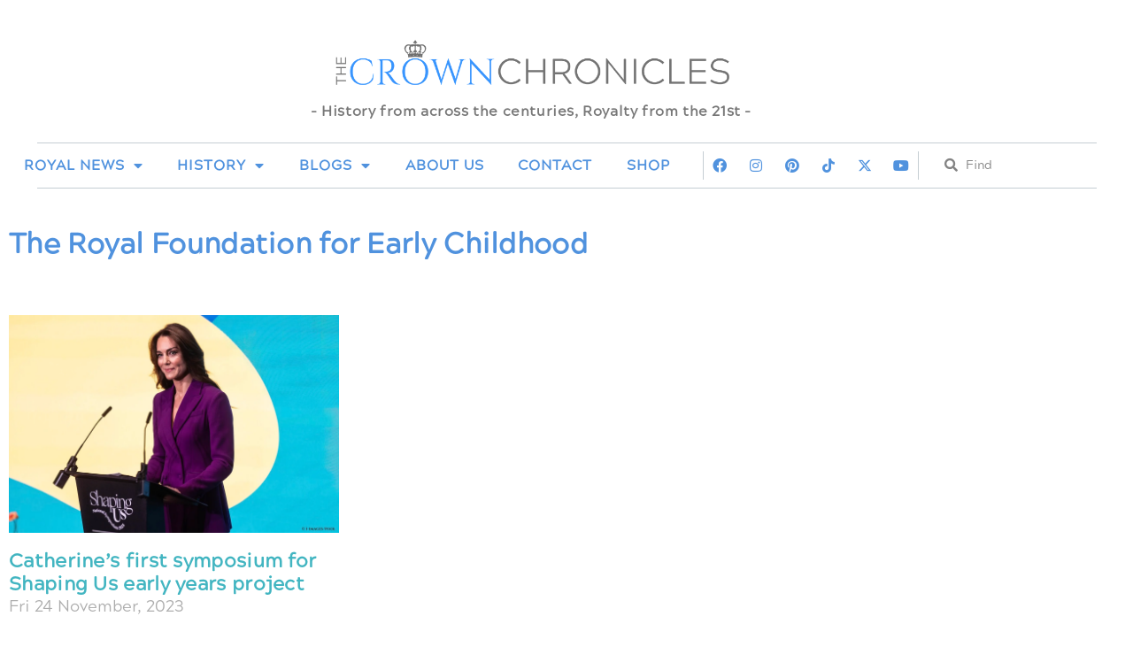

--- FILE ---
content_type: text/html; charset=UTF-8
request_url: https://thecrownchronicles.co.uk/tag/the-royal-foundation-for-early-childhood/
body_size: 30319
content:
<!DOCTYPE html>
<html lang="en-GB">
<head>
	<meta charset="UTF-8">
	<meta name="viewport" content="width=device-width, initial-scale=1.0, viewport-fit=cover" />		<meta name="theme-color" content="#020000">
             <meta name="msapplication-navbutton-color" content="#020000">
             <meta name="apple-mobile-web-app-status-bar-style" content="#020000"><meta name='robots' content='index, follow, max-image-preview:large, max-snippet:-1, max-video-preview:-1' />
			<script type="text/javascript">
			  var jnews_ajax_url = '/?ajax-request=jnews'
			</script>
			<script type="text/javascript">;window.jnews=window.jnews||{},window.jnews.library=window.jnews.library||{},window.jnews.library=function(){"use strict";var e=this;e.win=window,e.doc=document,e.noop=function(){},e.globalBody=e.doc.getElementsByTagName("body")[0],e.globalBody=e.globalBody?e.globalBody:e.doc,e.win.jnewsDataStorage=e.win.jnewsDataStorage||{_storage:new WeakMap,put:function(e,t,n){this._storage.has(e)||this._storage.set(e,new Map),this._storage.get(e).set(t,n)},get:function(e,t){return this._storage.get(e).get(t)},has:function(e,t){return this._storage.has(e)&&this._storage.get(e).has(t)},remove:function(e,t){var n=this._storage.get(e).delete(t);return 0===!this._storage.get(e).size&&this._storage.delete(e),n}},e.windowWidth=function(){return e.win.innerWidth||e.docEl.clientWidth||e.globalBody.clientWidth},e.windowHeight=function(){return e.win.innerHeight||e.docEl.clientHeight||e.globalBody.clientHeight},e.requestAnimationFrame=e.win.requestAnimationFrame||e.win.webkitRequestAnimationFrame||e.win.mozRequestAnimationFrame||e.win.msRequestAnimationFrame||window.oRequestAnimationFrame||function(e){return setTimeout(e,1e3/60)},e.cancelAnimationFrame=e.win.cancelAnimationFrame||e.win.webkitCancelAnimationFrame||e.win.webkitCancelRequestAnimationFrame||e.win.mozCancelAnimationFrame||e.win.msCancelRequestAnimationFrame||e.win.oCancelRequestAnimationFrame||function(e){clearTimeout(e)},e.classListSupport="classList"in document.createElement("_"),e.hasClass=e.classListSupport?function(e,t){return e.classList.contains(t)}:function(e,t){return e.className.indexOf(t)>=0},e.addClass=e.classListSupport?function(t,n){e.hasClass(t,n)||t.classList.add(n)}:function(t,n){e.hasClass(t,n)||(t.className+=" "+n)},e.removeClass=e.classListSupport?function(t,n){e.hasClass(t,n)&&t.classList.remove(n)}:function(t,n){e.hasClass(t,n)&&(t.className=t.className.replace(n,""))},e.objKeys=function(e){var t=[];for(var n in e)Object.prototype.hasOwnProperty.call(e,n)&&t.push(n);return t},e.isObjectSame=function(e,t){var n=!0;return JSON.stringify(e)!==JSON.stringify(t)&&(n=!1),n},e.extend=function(){for(var e,t,n,o=arguments[0]||{},i=1,a=arguments.length;i<a;i++)if(null!==(e=arguments[i]))for(t in e)o!==(n=e[t])&&void 0!==n&&(o[t]=n);return o},e.dataStorage=e.win.jnewsDataStorage,e.isVisible=function(e){return 0!==e.offsetWidth&&0!==e.offsetHeight||e.getBoundingClientRect().length},e.getHeight=function(e){return e.offsetHeight||e.clientHeight||e.getBoundingClientRect().height},e.getWidth=function(e){return e.offsetWidth||e.clientWidth||e.getBoundingClientRect().width},e.supportsPassive=!1;try{var t=Object.defineProperty({},"passive",{get:function(){e.supportsPassive=!0}});"createEvent"in e.doc?e.win.addEventListener("test",null,t):"fireEvent"in e.doc&&e.win.attachEvent("test",null)}catch(e){}e.passiveOption=!!e.supportsPassive&&{passive:!0},e.setStorage=function(e,t){e="jnews-"+e;var n={expired:Math.floor(((new Date).getTime()+432e5)/1e3)};t=Object.assign(n,t);localStorage.setItem(e,JSON.stringify(t))},e.getStorage=function(e){e="jnews-"+e;var t=localStorage.getItem(e);return null!==t&&0<t.length?JSON.parse(localStorage.getItem(e)):{}},e.expiredStorage=function(){var t,n="jnews-";for(var o in localStorage)o.indexOf(n)>-1&&"undefined"!==(t=e.getStorage(o.replace(n,""))).expired&&t.expired<Math.floor((new Date).getTime()/1e3)&&localStorage.removeItem(o)},e.addEvents=function(t,n,o){for(var i in n){var a=["touchstart","touchmove"].indexOf(i)>=0&&!o&&e.passiveOption;"createEvent"in e.doc?t.addEventListener(i,n[i],a):"fireEvent"in e.doc&&t.attachEvent("on"+i,n[i])}},e.removeEvents=function(t,n){for(var o in n)"createEvent"in e.doc?t.removeEventListener(o,n[o]):"fireEvent"in e.doc&&t.detachEvent("on"+o,n[o])},e.triggerEvents=function(t,n,o){var i;o=o||{detail:null};return"createEvent"in e.doc?(!(i=e.doc.createEvent("CustomEvent")||new CustomEvent(n)).initCustomEvent||i.initCustomEvent(n,!0,!1,o),void t.dispatchEvent(i)):"fireEvent"in e.doc?((i=e.doc.createEventObject()).eventType=n,void t.fireEvent("on"+i.eventType,i)):void 0},e.getParents=function(t,n){void 0===n&&(n=e.doc);for(var o=[],i=t.parentNode,a=!1;!a;)if(i){var r=i;r.querySelectorAll(n).length?a=!0:(o.push(r),i=r.parentNode)}else o=[],a=!0;return o},e.forEach=function(e,t,n){for(var o=0,i=e.length;o<i;o++)t.call(n,e[o],o)},e.getText=function(e){return e.innerText||e.textContent},e.setText=function(e,t){var n="object"==typeof t?t.innerText||t.textContent:t;e.innerText&&(e.innerText=n),e.textContent&&(e.textContent=n)},e.httpBuildQuery=function(t){return e.objKeys(t).reduce(function t(n){var o=arguments.length>1&&void 0!==arguments[1]?arguments[1]:null;return function(i,a){var r=n[a];a=encodeURIComponent(a);var s=o?"".concat(o,"[").concat(a,"]"):a;return null==r||"function"==typeof r?(i.push("".concat(s,"=")),i):["number","boolean","string"].includes(typeof r)?(i.push("".concat(s,"=").concat(encodeURIComponent(r))),i):(i.push(e.objKeys(r).reduce(t(r,s),[]).join("&")),i)}}(t),[]).join("&")},e.get=function(t,n,o,i){return o="function"==typeof o?o:e.noop,e.ajax("GET",t,n,o,i)},e.post=function(t,n,o,i){return o="function"==typeof o?o:e.noop,e.ajax("POST",t,n,o,i)},e.ajax=function(t,n,o,i,a){var r=new XMLHttpRequest,s=n,c=e.httpBuildQuery(o);if(t=-1!=["GET","POST"].indexOf(t)?t:"GET",r.open(t,s+("GET"==t?"?"+c:""),!0),"POST"==t&&r.setRequestHeader("Content-type","application/x-www-form-urlencoded"),r.setRequestHeader("X-Requested-With","XMLHttpRequest"),r.onreadystatechange=function(){4===r.readyState&&200<=r.status&&300>r.status&&"function"==typeof i&&i.call(void 0,r.response)},void 0!==a&&!a){return{xhr:r,send:function(){r.send("POST"==t?c:null)}}}return r.send("POST"==t?c:null),{xhr:r}},e.scrollTo=function(t,n,o){function i(e,t,n){this.start=this.position(),this.change=e-this.start,this.currentTime=0,this.increment=20,this.duration=void 0===n?500:n,this.callback=t,this.finish=!1,this.animateScroll()}return Math.easeInOutQuad=function(e,t,n,o){return(e/=o/2)<1?n/2*e*e+t:-n/2*(--e*(e-2)-1)+t},i.prototype.stop=function(){this.finish=!0},i.prototype.move=function(t){e.doc.documentElement.scrollTop=t,e.globalBody.parentNode.scrollTop=t,e.globalBody.scrollTop=t},i.prototype.position=function(){return e.doc.documentElement.scrollTop||e.globalBody.parentNode.scrollTop||e.globalBody.scrollTop},i.prototype.animateScroll=function(){this.currentTime+=this.increment;var t=Math.easeInOutQuad(this.currentTime,this.start,this.change,this.duration);this.move(t),this.currentTime<this.duration&&!this.finish?e.requestAnimationFrame.call(e.win,this.animateScroll.bind(this)):this.callback&&"function"==typeof this.callback&&this.callback()},new i(t,n,o)},e.unwrap=function(t){var n,o=t;e.forEach(t,(function(e,t){n?n+=e:n=e})),o.replaceWith(n)},e.performance={start:function(e){performance.mark(e+"Start")},stop:function(e){performance.mark(e+"End"),performance.measure(e,e+"Start",e+"End")}},e.fps=function(){var t=0,n=0,o=0;!function(){var i=t=0,a=0,r=0,s=document.getElementById("fpsTable"),c=function(t){void 0===document.getElementsByTagName("body")[0]?e.requestAnimationFrame.call(e.win,(function(){c(t)})):document.getElementsByTagName("body")[0].appendChild(t)};null===s&&((s=document.createElement("div")).style.position="fixed",s.style.top="120px",s.style.left="10px",s.style.width="100px",s.style.height="20px",s.style.border="1px solid black",s.style.fontSize="11px",s.style.zIndex="100000",s.style.backgroundColor="white",s.id="fpsTable",c(s));var l=function(){o++,n=Date.now(),(a=(o/(r=(n-t)/1e3)).toPrecision(2))!=i&&(i=a,s.innerHTML=i+"fps"),1<r&&(t=n,o=0),e.requestAnimationFrame.call(e.win,l)};l()}()},e.instr=function(e,t){for(var n=0;n<t.length;n++)if(-1!==e.toLowerCase().indexOf(t[n].toLowerCase()))return!0},e.winLoad=function(t,n){function o(o){if("complete"===e.doc.readyState||"interactive"===e.doc.readyState)return!o||n?setTimeout(t,n||1):t(o),1}o()||e.addEvents(e.win,{load:o})},e.docReady=function(t,n){function o(o){if("complete"===e.doc.readyState||"interactive"===e.doc.readyState)return!o||n?setTimeout(t,n||1):t(o),1}o()||e.addEvents(e.doc,{DOMContentLoaded:o})},e.fireOnce=function(){e.docReady((function(){e.assets=e.assets||[],e.assets.length&&(e.boot(),e.load_assets())}),50)},e.boot=function(){e.length&&e.doc.querySelectorAll("style[media]").forEach((function(e){"not all"==e.getAttribute("media")&&e.removeAttribute("media")}))},e.create_js=function(t,n){var o=e.doc.createElement("script");switch(o.setAttribute("src",t),n){case"defer":o.setAttribute("defer",!0);break;case"async":o.setAttribute("async",!0);break;case"deferasync":o.setAttribute("defer",!0),o.setAttribute("async",!0)}e.globalBody.appendChild(o)},e.load_assets=function(){"object"==typeof e.assets&&e.forEach(e.assets.slice(0),(function(t,n){var o="";t.defer&&(o+="defer"),t.async&&(o+="async"),e.create_js(t.url,o);var i=e.assets.indexOf(t);i>-1&&e.assets.splice(i,1)})),e.assets=jnewsoption.au_scripts=window.jnewsads=[]},e.setCookie=function(e,t,n){var o="";if(n){var i=new Date;i.setTime(i.getTime()+24*n*60*60*1e3),o="; expires="+i.toUTCString()}document.cookie=e+"="+(t||"")+o+"; path=/"},e.getCookie=function(e){for(var t=e+"=",n=document.cookie.split(";"),o=0;o<n.length;o++){for(var i=n[o];" "==i.charAt(0);)i=i.substring(1,i.length);if(0==i.indexOf(t))return i.substring(t.length,i.length)}return null},e.eraseCookie=function(e){document.cookie=e+"=; Path=/; Expires=Thu, 01 Jan 1970 00:00:01 GMT;"},e.docReady((function(){e.globalBody=e.globalBody==e.doc?e.doc.getElementsByTagName("body")[0]:e.globalBody,e.globalBody=e.globalBody?e.globalBody:e.doc})),e.winLoad((function(){e.winLoad((function(){var t=!1;if(void 0!==window.jnewsadmin)if(void 0!==window.file_version_checker){var n=e.objKeys(window.file_version_checker);n.length?n.forEach((function(e){t||"10.0.4"===window.file_version_checker[e]||(t=!0)})):t=!0}else t=!0;t&&(window.jnewsHelper.getMessage(),window.jnewsHelper.getNotice())}),2500)}))},window.jnews.library=new window.jnews.library;</script>
	<!-- This site is optimized with the Yoast SEO plugin v26.8 - https://yoast.com/product/yoast-seo-wordpress/ -->
	<title>The Royal Foundation for Early Childhood Archives &#8226; The Crown Chronicles</title>
	<link rel="canonical" href="https://thecrownchronicles.co.uk/tag/the-royal-foundation-for-early-childhood/" />
	<meta property="og:locale" content="en_GB" />
	<meta property="og:type" content="article" />
	<meta property="og:title" content="The Royal Foundation for Early Childhood Archives &#8226; The Crown Chronicles" />
	<meta property="og:url" content="https://thecrownchronicles.co.uk/tag/the-royal-foundation-for-early-childhood/" />
	<meta property="og:site_name" content="The Crown Chronicles" />
	<meta name="twitter:card" content="summary_large_image" />
	<meta name="twitter:site" content="@crownchronicles" />
	<script type="application/ld+json" class="yoast-schema-graph">{"@context":"https://schema.org","@graph":[{"@type":"CollectionPage","@id":"https://thecrownchronicles.co.uk/tag/the-royal-foundation-for-early-childhood/","url":"https://thecrownchronicles.co.uk/tag/the-royal-foundation-for-early-childhood/","name":"The Royal Foundation for Early Childhood Archives &#8226; The Crown Chronicles","isPartOf":{"@id":"https://thecrownchronicles.co.uk/#website"},"primaryImageOfPage":{"@id":"https://thecrownchronicles.co.uk/tag/the-royal-foundation-for-early-childhood/#primaryimage"},"image":{"@id":"https://thecrownchronicles.co.uk/tag/the-royal-foundation-for-early-childhood/#primaryimage"},"thumbnailUrl":"https://thecrownchronicles.co.uk/wp-content/uploads/2023/11/IIM-24806-0031.jpg","breadcrumb":{"@id":"https://thecrownchronicles.co.uk/tag/the-royal-foundation-for-early-childhood/#breadcrumb"},"inLanguage":"en-GB"},{"@type":"ImageObject","inLanguage":"en-GB","@id":"https://thecrownchronicles.co.uk/tag/the-royal-foundation-for-early-childhood/#primaryimage","url":"https://thecrownchronicles.co.uk/wp-content/uploads/2023/11/IIM-24806-0031.jpg","contentUrl":"https://thecrownchronicles.co.uk/wp-content/uploads/2023/11/IIM-24806-0031.jpg","width":2500,"height":1655,"caption":"Image Licensed to i-Images Picture Agency. 15/11/2023. London, United Kingdom. Kate Middleton, the Princess of Wales, speaking at the Shaping Us National Symposium in London. Picture by i-Images / Pool"},{"@type":"BreadcrumbList","@id":"https://thecrownchronicles.co.uk/tag/the-royal-foundation-for-early-childhood/#breadcrumb","itemListElement":[{"@type":"ListItem","position":1,"name":"Home","item":"https://thecrownchronicles.co.uk/"},{"@type":"ListItem","position":2,"name":"The Royal Foundation for Early Childhood"}]},{"@type":"WebSite","@id":"https://thecrownchronicles.co.uk/#website","url":"https://thecrownchronicles.co.uk/","name":"The Crown Chronicles","description":"History from across the centuries, Royalty from the 21st","publisher":{"@id":"https://thecrownchronicles.co.uk/#organization"},"potentialAction":[{"@type":"SearchAction","target":{"@type":"EntryPoint","urlTemplate":"https://thecrownchronicles.co.uk/?s={search_term_string}"},"query-input":{"@type":"PropertyValueSpecification","valueRequired":true,"valueName":"search_term_string"}}],"inLanguage":"en-GB"},{"@type":"Organization","@id":"https://thecrownchronicles.co.uk/#organization","name":"The Crown Chronicles","url":"https://thecrownchronicles.co.uk/","logo":{"@type":"ImageObject","inLanguage":"en-GB","@id":"https://thecrownchronicles.co.uk/#/schema/logo/image/","url":"","contentUrl":"","caption":"The Crown Chronicles"},"image":{"@id":"https://thecrownchronicles.co.uk/#/schema/logo/image/"},"sameAs":["http://www.facebook.com/crownchronicles","https://x.com/crownchronicles","http://www.instagram.com/crownchronicles","http://www.pinterest.com/crownchronicle"]}]}</script>
	<!-- / Yoast SEO plugin. -->


<link rel='dns-prefetch' href='//secure.gravatar.com' />
<link rel='dns-prefetch' href='//www.googletagmanager.com' />
<link rel='dns-prefetch' href='//stats.wp.com' />
<link rel='dns-prefetch' href='//fonts.googleapis.com' />
<link rel='dns-prefetch' href='//v0.wordpress.com' />
<link rel='dns-prefetch' href='//jetpack.wordpress.com' />
<link rel='dns-prefetch' href='//s0.wp.com' />
<link rel='dns-prefetch' href='//public-api.wordpress.com' />
<link rel='dns-prefetch' href='//0.gravatar.com' />
<link rel='dns-prefetch' href='//1.gravatar.com' />
<link rel='dns-prefetch' href='//2.gravatar.com' />
<link rel='preconnect' href='//c0.wp.com' />
<link rel='preconnect' href='https://fonts.gstatic.com' />
<link rel="alternate" type="application/rss+xml" title="The Crown Chronicles &raquo; Feed" href="https://thecrownchronicles.co.uk/feed/" />
<link rel="alternate" type="application/rss+xml" title="The Crown Chronicles &raquo; Comments Feed" href="https://thecrownchronicles.co.uk/comments/feed/" />
<link rel="alternate" type="application/rss+xml" title="The Crown Chronicles &raquo; The Royal Foundation for Early Childhood Tag Feed" href="https://thecrownchronicles.co.uk/tag/the-royal-foundation-for-early-childhood/feed/" />
<style id='wp-img-auto-sizes-contain-inline-css' type='text/css'>
img:is([sizes=auto i],[sizes^="auto," i]){contain-intrinsic-size:3000px 1500px}
/*# sourceURL=wp-img-auto-sizes-contain-inline-css */
</style>

<style id='wp-emoji-styles-inline-css' type='text/css'>

	img.wp-smiley, img.emoji {
		display: inline !important;
		border: none !important;
		box-shadow: none !important;
		height: 1em !important;
		width: 1em !important;
		margin: 0 0.07em !important;
		vertical-align: -0.1em !important;
		background: none !important;
		padding: 0 !important;
	}
/*# sourceURL=wp-emoji-styles-inline-css */
</style>
<link rel='stylesheet' id='wp-block-library-css' href='https://c0.wp.com/c/6.9/wp-includes/css/dist/block-library/style.min.css' type='text/css' media='all' />
<style id='classic-theme-styles-inline-css' type='text/css'>
/*! This file is auto-generated */
.wp-block-button__link{color:#fff;background-color:#32373c;border-radius:9999px;box-shadow:none;text-decoration:none;padding:calc(.667em + 2px) calc(1.333em + 2px);font-size:1.125em}.wp-block-file__button{background:#32373c;color:#fff;text-decoration:none}
/*# sourceURL=/wp-includes/css/classic-themes.min.css */
</style>
<link rel='stylesheet' id='mediaelement-css' href='https://c0.wp.com/c/6.9/wp-includes/js/mediaelement/mediaelementplayer-legacy.min.css' type='text/css' media='all' />
<link rel='stylesheet' id='wp-mediaelement-css' href='https://c0.wp.com/c/6.9/wp-includes/js/mediaelement/wp-mediaelement.min.css' type='text/css' media='all' />
<style id='jetpack-sharing-buttons-style-inline-css' type='text/css'>
.jetpack-sharing-buttons__services-list{display:flex;flex-direction:row;flex-wrap:wrap;gap:0;list-style-type:none;margin:5px;padding:0}.jetpack-sharing-buttons__services-list.has-small-icon-size{font-size:12px}.jetpack-sharing-buttons__services-list.has-normal-icon-size{font-size:16px}.jetpack-sharing-buttons__services-list.has-large-icon-size{font-size:24px}.jetpack-sharing-buttons__services-list.has-huge-icon-size{font-size:36px}@media print{.jetpack-sharing-buttons__services-list{display:none!important}}.editor-styles-wrapper .wp-block-jetpack-sharing-buttons{gap:0;padding-inline-start:0}ul.jetpack-sharing-buttons__services-list.has-background{padding:1.25em 2.375em}
/*# sourceURL=https://thecrownchronicles.co.uk/wp-content/plugins/jetpack/_inc/blocks/sharing-buttons/view.css */
</style>
<style id='global-styles-inline-css' type='text/css'>
:root{--wp--preset--aspect-ratio--square: 1;--wp--preset--aspect-ratio--4-3: 4/3;--wp--preset--aspect-ratio--3-4: 3/4;--wp--preset--aspect-ratio--3-2: 3/2;--wp--preset--aspect-ratio--2-3: 2/3;--wp--preset--aspect-ratio--16-9: 16/9;--wp--preset--aspect-ratio--9-16: 9/16;--wp--preset--color--black: #000000;--wp--preset--color--cyan-bluish-gray: #abb8c3;--wp--preset--color--white: #ffffff;--wp--preset--color--pale-pink: #f78da7;--wp--preset--color--vivid-red: #cf2e2e;--wp--preset--color--luminous-vivid-orange: #ff6900;--wp--preset--color--luminous-vivid-amber: #fcb900;--wp--preset--color--light-green-cyan: #7bdcb5;--wp--preset--color--vivid-green-cyan: #00d084;--wp--preset--color--pale-cyan-blue: #8ed1fc;--wp--preset--color--vivid-cyan-blue: #0693e3;--wp--preset--color--vivid-purple: #9b51e0;--wp--preset--gradient--vivid-cyan-blue-to-vivid-purple: linear-gradient(135deg,rgb(6,147,227) 0%,rgb(155,81,224) 100%);--wp--preset--gradient--light-green-cyan-to-vivid-green-cyan: linear-gradient(135deg,rgb(122,220,180) 0%,rgb(0,208,130) 100%);--wp--preset--gradient--luminous-vivid-amber-to-luminous-vivid-orange: linear-gradient(135deg,rgb(252,185,0) 0%,rgb(255,105,0) 100%);--wp--preset--gradient--luminous-vivid-orange-to-vivid-red: linear-gradient(135deg,rgb(255,105,0) 0%,rgb(207,46,46) 100%);--wp--preset--gradient--very-light-gray-to-cyan-bluish-gray: linear-gradient(135deg,rgb(238,238,238) 0%,rgb(169,184,195) 100%);--wp--preset--gradient--cool-to-warm-spectrum: linear-gradient(135deg,rgb(74,234,220) 0%,rgb(151,120,209) 20%,rgb(207,42,186) 40%,rgb(238,44,130) 60%,rgb(251,105,98) 80%,rgb(254,248,76) 100%);--wp--preset--gradient--blush-light-purple: linear-gradient(135deg,rgb(255,206,236) 0%,rgb(152,150,240) 100%);--wp--preset--gradient--blush-bordeaux: linear-gradient(135deg,rgb(254,205,165) 0%,rgb(254,45,45) 50%,rgb(107,0,62) 100%);--wp--preset--gradient--luminous-dusk: linear-gradient(135deg,rgb(255,203,112) 0%,rgb(199,81,192) 50%,rgb(65,88,208) 100%);--wp--preset--gradient--pale-ocean: linear-gradient(135deg,rgb(255,245,203) 0%,rgb(182,227,212) 50%,rgb(51,167,181) 100%);--wp--preset--gradient--electric-grass: linear-gradient(135deg,rgb(202,248,128) 0%,rgb(113,206,126) 100%);--wp--preset--gradient--midnight: linear-gradient(135deg,rgb(2,3,129) 0%,rgb(40,116,252) 100%);--wp--preset--font-size--small: 13px;--wp--preset--font-size--medium: 20px;--wp--preset--font-size--large: 36px;--wp--preset--font-size--x-large: 42px;--wp--preset--spacing--20: 0.44rem;--wp--preset--spacing--30: 0.67rem;--wp--preset--spacing--40: 1rem;--wp--preset--spacing--50: 1.5rem;--wp--preset--spacing--60: 2.25rem;--wp--preset--spacing--70: 3.38rem;--wp--preset--spacing--80: 5.06rem;--wp--preset--shadow--natural: 6px 6px 9px rgba(0, 0, 0, 0.2);--wp--preset--shadow--deep: 12px 12px 50px rgba(0, 0, 0, 0.4);--wp--preset--shadow--sharp: 6px 6px 0px rgba(0, 0, 0, 0.2);--wp--preset--shadow--outlined: 6px 6px 0px -3px rgb(255, 255, 255), 6px 6px rgb(0, 0, 0);--wp--preset--shadow--crisp: 6px 6px 0px rgb(0, 0, 0);}:where(.is-layout-flex){gap: 0.5em;}:where(.is-layout-grid){gap: 0.5em;}body .is-layout-flex{display: flex;}.is-layout-flex{flex-wrap: wrap;align-items: center;}.is-layout-flex > :is(*, div){margin: 0;}body .is-layout-grid{display: grid;}.is-layout-grid > :is(*, div){margin: 0;}:where(.wp-block-columns.is-layout-flex){gap: 2em;}:where(.wp-block-columns.is-layout-grid){gap: 2em;}:where(.wp-block-post-template.is-layout-flex){gap: 1.25em;}:where(.wp-block-post-template.is-layout-grid){gap: 1.25em;}.has-black-color{color: var(--wp--preset--color--black) !important;}.has-cyan-bluish-gray-color{color: var(--wp--preset--color--cyan-bluish-gray) !important;}.has-white-color{color: var(--wp--preset--color--white) !important;}.has-pale-pink-color{color: var(--wp--preset--color--pale-pink) !important;}.has-vivid-red-color{color: var(--wp--preset--color--vivid-red) !important;}.has-luminous-vivid-orange-color{color: var(--wp--preset--color--luminous-vivid-orange) !important;}.has-luminous-vivid-amber-color{color: var(--wp--preset--color--luminous-vivid-amber) !important;}.has-light-green-cyan-color{color: var(--wp--preset--color--light-green-cyan) !important;}.has-vivid-green-cyan-color{color: var(--wp--preset--color--vivid-green-cyan) !important;}.has-pale-cyan-blue-color{color: var(--wp--preset--color--pale-cyan-blue) !important;}.has-vivid-cyan-blue-color{color: var(--wp--preset--color--vivid-cyan-blue) !important;}.has-vivid-purple-color{color: var(--wp--preset--color--vivid-purple) !important;}.has-black-background-color{background-color: var(--wp--preset--color--black) !important;}.has-cyan-bluish-gray-background-color{background-color: var(--wp--preset--color--cyan-bluish-gray) !important;}.has-white-background-color{background-color: var(--wp--preset--color--white) !important;}.has-pale-pink-background-color{background-color: var(--wp--preset--color--pale-pink) !important;}.has-vivid-red-background-color{background-color: var(--wp--preset--color--vivid-red) !important;}.has-luminous-vivid-orange-background-color{background-color: var(--wp--preset--color--luminous-vivid-orange) !important;}.has-luminous-vivid-amber-background-color{background-color: var(--wp--preset--color--luminous-vivid-amber) !important;}.has-light-green-cyan-background-color{background-color: var(--wp--preset--color--light-green-cyan) !important;}.has-vivid-green-cyan-background-color{background-color: var(--wp--preset--color--vivid-green-cyan) !important;}.has-pale-cyan-blue-background-color{background-color: var(--wp--preset--color--pale-cyan-blue) !important;}.has-vivid-cyan-blue-background-color{background-color: var(--wp--preset--color--vivid-cyan-blue) !important;}.has-vivid-purple-background-color{background-color: var(--wp--preset--color--vivid-purple) !important;}.has-black-border-color{border-color: var(--wp--preset--color--black) !important;}.has-cyan-bluish-gray-border-color{border-color: var(--wp--preset--color--cyan-bluish-gray) !important;}.has-white-border-color{border-color: var(--wp--preset--color--white) !important;}.has-pale-pink-border-color{border-color: var(--wp--preset--color--pale-pink) !important;}.has-vivid-red-border-color{border-color: var(--wp--preset--color--vivid-red) !important;}.has-luminous-vivid-orange-border-color{border-color: var(--wp--preset--color--luminous-vivid-orange) !important;}.has-luminous-vivid-amber-border-color{border-color: var(--wp--preset--color--luminous-vivid-amber) !important;}.has-light-green-cyan-border-color{border-color: var(--wp--preset--color--light-green-cyan) !important;}.has-vivid-green-cyan-border-color{border-color: var(--wp--preset--color--vivid-green-cyan) !important;}.has-pale-cyan-blue-border-color{border-color: var(--wp--preset--color--pale-cyan-blue) !important;}.has-vivid-cyan-blue-border-color{border-color: var(--wp--preset--color--vivid-cyan-blue) !important;}.has-vivid-purple-border-color{border-color: var(--wp--preset--color--vivid-purple) !important;}.has-vivid-cyan-blue-to-vivid-purple-gradient-background{background: var(--wp--preset--gradient--vivid-cyan-blue-to-vivid-purple) !important;}.has-light-green-cyan-to-vivid-green-cyan-gradient-background{background: var(--wp--preset--gradient--light-green-cyan-to-vivid-green-cyan) !important;}.has-luminous-vivid-amber-to-luminous-vivid-orange-gradient-background{background: var(--wp--preset--gradient--luminous-vivid-amber-to-luminous-vivid-orange) !important;}.has-luminous-vivid-orange-to-vivid-red-gradient-background{background: var(--wp--preset--gradient--luminous-vivid-orange-to-vivid-red) !important;}.has-very-light-gray-to-cyan-bluish-gray-gradient-background{background: var(--wp--preset--gradient--very-light-gray-to-cyan-bluish-gray) !important;}.has-cool-to-warm-spectrum-gradient-background{background: var(--wp--preset--gradient--cool-to-warm-spectrum) !important;}.has-blush-light-purple-gradient-background{background: var(--wp--preset--gradient--blush-light-purple) !important;}.has-blush-bordeaux-gradient-background{background: var(--wp--preset--gradient--blush-bordeaux) !important;}.has-luminous-dusk-gradient-background{background: var(--wp--preset--gradient--luminous-dusk) !important;}.has-pale-ocean-gradient-background{background: var(--wp--preset--gradient--pale-ocean) !important;}.has-electric-grass-gradient-background{background: var(--wp--preset--gradient--electric-grass) !important;}.has-midnight-gradient-background{background: var(--wp--preset--gradient--midnight) !important;}.has-small-font-size{font-size: var(--wp--preset--font-size--small) !important;}.has-medium-font-size{font-size: var(--wp--preset--font-size--medium) !important;}.has-large-font-size{font-size: var(--wp--preset--font-size--large) !important;}.has-x-large-font-size{font-size: var(--wp--preset--font-size--x-large) !important;}
:where(.wp-block-post-template.is-layout-flex){gap: 1.25em;}:where(.wp-block-post-template.is-layout-grid){gap: 1.25em;}
:where(.wp-block-term-template.is-layout-flex){gap: 1.25em;}:where(.wp-block-term-template.is-layout-grid){gap: 1.25em;}
:where(.wp-block-columns.is-layout-flex){gap: 2em;}:where(.wp-block-columns.is-layout-grid){gap: 2em;}
:root :where(.wp-block-pullquote){font-size: 1.5em;line-height: 1.6;}
/*# sourceURL=global-styles-inline-css */
</style>
<link rel='stylesheet' id='dashicons-css' href='https://c0.wp.com/c/6.9/wp-includes/css/dashicons.min.css' type='text/css' media='all' />
<link rel='stylesheet' id='thickbox-css' href='https://c0.wp.com/c/6.9/wp-includes/js/thickbox/thickbox.css' type='text/css' media='all' />
<link rel='stylesheet' id='elementor-frontend-css' href='https://thecrownchronicles.co.uk/wp-content/plugins/elementor/assets/css/frontend.min.css?ver=3.34.2' type='text/css' media='all' />
<link rel='stylesheet' id='widget-image-css' href='https://thecrownchronicles.co.uk/wp-content/plugins/elementor/assets/css/widget-image.min.css?ver=3.34.2' type='text/css' media='all' />
<link rel='stylesheet' id='widget-heading-css' href='https://thecrownchronicles.co.uk/wp-content/plugins/elementor/assets/css/widget-heading.min.css?ver=3.34.2' type='text/css' media='all' />
<link rel='stylesheet' id='widget-divider-css' href='https://thecrownchronicles.co.uk/wp-content/plugins/elementor/assets/css/widget-divider.min.css?ver=3.34.2' type='text/css' media='all' />
<link rel='stylesheet' id='widget-nav-menu-css' href='https://thecrownchronicles.co.uk/wp-content/plugins/elementor-pro/assets/css/widget-nav-menu.min.css?ver=3.34.2' type='text/css' media='all' />
<link rel='stylesheet' id='e-animation-float-css' href='https://thecrownchronicles.co.uk/wp-content/plugins/elementor/assets/lib/animations/styles/e-animation-float.min.css?ver=3.34.2' type='text/css' media='all' />
<link rel='stylesheet' id='widget-social-icons-css' href='https://thecrownchronicles.co.uk/wp-content/plugins/elementor/assets/css/widget-social-icons.min.css?ver=3.34.2' type='text/css' media='all' />
<link rel='stylesheet' id='e-apple-webkit-css' href='https://thecrownchronicles.co.uk/wp-content/plugins/elementor/assets/css/conditionals/apple-webkit.min.css?ver=3.34.2' type='text/css' media='all' />
<link rel='stylesheet' id='widget-search-form-css' href='https://thecrownchronicles.co.uk/wp-content/plugins/elementor-pro/assets/css/widget-search-form.min.css?ver=3.34.2' type='text/css' media='all' />
<link rel='stylesheet' id='elementor-icons-shared-0-css' href='https://thecrownchronicles.co.uk/wp-content/plugins/elementor/assets/lib/font-awesome/css/fontawesome.min.css?ver=5.15.3' type='text/css' media='all' />
<link rel='stylesheet' id='elementor-icons-fa-solid-css' href='https://thecrownchronicles.co.uk/wp-content/plugins/elementor/assets/lib/font-awesome/css/solid.min.css?ver=5.15.3' type='text/css' media='all' />
<link rel='stylesheet' id='widget-spacer-css' href='https://thecrownchronicles.co.uk/wp-content/plugins/elementor/assets/css/widget-spacer.min.css?ver=3.34.2' type='text/css' media='all' />
<link rel='stylesheet' id='widget-posts-css' href='https://thecrownchronicles.co.uk/wp-content/plugins/elementor-pro/assets/css/widget-posts.min.css?ver=3.34.2' type='text/css' media='all' />
<link rel='stylesheet' id='elementor-icons-css' href='https://thecrownchronicles.co.uk/wp-content/plugins/elementor/assets/lib/eicons/css/elementor-icons.min.css?ver=5.46.0' type='text/css' media='all' />
<link rel='stylesheet' id='elementor-post-28249-css' href='https://thecrownchronicles.co.uk/wp-content/uploads/elementor/css/post-28249.css?ver=1769370963' type='text/css' media='all' />
<link rel='stylesheet' id='font-awesome-5-all-css' href='https://thecrownchronicles.co.uk/wp-content/plugins/elementor/assets/lib/font-awesome/css/all.min.css?ver=3.34.2' type='text/css' media='all' />
<link rel='stylesheet' id='font-awesome-4-shim-css' href='https://thecrownchronicles.co.uk/wp-content/plugins/elementor/assets/lib/font-awesome/css/v4-shims.min.css?ver=3.34.2' type='text/css' media='all' />
<link rel='stylesheet' id='elementor-post-31357-css' href='https://thecrownchronicles.co.uk/wp-content/uploads/elementor/css/post-31357.css?ver=1769370964' type='text/css' media='all' />
<link rel='stylesheet' id='elementor-post-31349-css' href='https://thecrownchronicles.co.uk/wp-content/uploads/elementor/css/post-31349.css?ver=1769370964' type='text/css' media='all' />
<link rel='stylesheet' id='elementor-post-31333-css' href='https://thecrownchronicles.co.uk/wp-content/uploads/elementor/css/post-31333.css?ver=1769370965' type='text/css' media='all' />
<link rel='stylesheet' id='jeg_customizer_font-css' href='//fonts.googleapis.com/css?family=Lato%3Aregular%2C900%2C700%7CMontserrat%3Aregular%2C700&#038;display=swap&#038;ver=1.3.0' type='text/css' media='all' />
<link rel='stylesheet' id='font-awesome-css' href='https://thecrownchronicles.co.uk/wp-content/plugins/elementor/assets/lib/font-awesome/css/font-awesome.min.css?ver=4.7.0' type='text/css' media='all' />
<link rel='stylesheet' id='jnews-frontend-css' href='https://thecrownchronicles.co.uk/wp-content/themes/jnews/assets/dist/frontend.min.css?ver=11.6.15' type='text/css' media='all' />
<link rel='stylesheet' id='jnews-elementor-css' href='https://thecrownchronicles.co.uk/wp-content/themes/jnews/assets/css/elementor-frontend.css?ver=11.6.15' type='text/css' media='all' />
<link rel='stylesheet' id='jnews-style-css' href='https://thecrownchronicles.co.uk/wp-content/themes/jnews/style.css?ver=11.6.15' type='text/css' media='all' />
<link rel='stylesheet' id='jnews-darkmode-css' href='https://thecrownchronicles.co.uk/wp-content/themes/jnews/assets/css/darkmode.css?ver=11.6.15' type='text/css' media='all' />
<link rel='stylesheet' id='jnews-scheme-css' href='https://thecrownchronicles.co.uk/wp-content/uploads/jnews/scheme.css?ver=1761824117' type='text/css' media='all' />
<link rel='stylesheet' id='elementor-gf-local-merriweather-css' href='https://thecrownchronicles.co.uk/wp-content/uploads/elementor/google-fonts/css/merriweather.css?ver=1748526832' type='text/css' media='all' />
<link rel='stylesheet' id='elementor-gf-local-ptserif-css' href='https://thecrownchronicles.co.uk/wp-content/uploads/elementor/google-fonts/css/ptserif.css?ver=1748526813' type='text/css' media='all' />
<link rel='stylesheet' id='elementor-icons-fa-brands-css' href='https://thecrownchronicles.co.uk/wp-content/plugins/elementor/assets/lib/font-awesome/css/brands.min.css?ver=5.15.3' type='text/css' media='all' />
<script type="text/javascript" src="https://c0.wp.com/c/6.9/wp-includes/js/jquery/jquery.min.js" id="jquery-core-js"></script>
<script type="text/javascript" src="https://c0.wp.com/c/6.9/wp-includes/js/jquery/jquery-migrate.min.js" id="jquery-migrate-js"></script>
<script type="text/javascript" src="https://thecrownchronicles.co.uk/wp-content/plugins/elementor/assets/lib/font-awesome/js/v4-shims.min.js?ver=3.34.2" id="font-awesome-4-shim-js"></script>

<!-- Google tag (gtag.js) snippet added by Site Kit -->
<!-- Google Analytics snippet added by Site Kit -->
<script type="text/javascript" src="https://www.googletagmanager.com/gtag/js?id=GT-W6VSQ7V" id="google_gtagjs-js" async></script>
<script type="text/javascript" id="google_gtagjs-js-after">
/* <![CDATA[ */
window.dataLayer = window.dataLayer || [];function gtag(){dataLayer.push(arguments);}
gtag("set","linker",{"domains":["thecrownchronicles.co.uk"]});
gtag("js", new Date());
gtag("set", "developer_id.dZTNiMT", true);
gtag("config", "GT-W6VSQ7V");
 window._googlesitekit = window._googlesitekit || {}; window._googlesitekit.throttledEvents = []; window._googlesitekit.gtagEvent = (name, data) => { var key = JSON.stringify( { name, data } ); if ( !! window._googlesitekit.throttledEvents[ key ] ) { return; } window._googlesitekit.throttledEvents[ key ] = true; setTimeout( () => { delete window._googlesitekit.throttledEvents[ key ]; }, 5 ); gtag( "event", name, { ...data, event_source: "site-kit" } ); }; 
//# sourceURL=google_gtagjs-js-after
/* ]]> */
</script>
<link rel="https://api.w.org/" href="https://thecrownchronicles.co.uk/wp-json/" /><link rel="alternate" title="JSON" type="application/json" href="https://thecrownchronicles.co.uk/wp-json/wp/v2/tags/4551" /><link rel="EditURI" type="application/rsd+xml" title="RSD" href="https://thecrownchronicles.co.uk/xmlrpc.php?rsd" />
<meta name="generator" content="WordPress 6.9" />
<meta name="generator" content="Site Kit by Google 1.170.0" />	<style>img#wpstats{display:none}</style>
		
<!-- Google AdSense meta tags added by Site Kit -->
<meta name="google-adsense-platform-account" content="ca-host-pub-2644536267352236">
<meta name="google-adsense-platform-domain" content="sitekit.withgoogle.com">
<!-- End Google AdSense meta tags added by Site Kit -->
<meta name="generator" content="Elementor 3.34.2; features: additional_custom_breakpoints; settings: css_print_method-external, google_font-enabled, font_display-auto">
			<style>
				.e-con.e-parent:nth-of-type(n+4):not(.e-lazyloaded):not(.e-no-lazyload),
				.e-con.e-parent:nth-of-type(n+4):not(.e-lazyloaded):not(.e-no-lazyload) * {
					background-image: none !important;
				}
				@media screen and (max-height: 1024px) {
					.e-con.e-parent:nth-of-type(n+3):not(.e-lazyloaded):not(.e-no-lazyload),
					.e-con.e-parent:nth-of-type(n+3):not(.e-lazyloaded):not(.e-no-lazyload) * {
						background-image: none !important;
					}
				}
				@media screen and (max-height: 640px) {
					.e-con.e-parent:nth-of-type(n+2):not(.e-lazyloaded):not(.e-no-lazyload),
					.e-con.e-parent:nth-of-type(n+2):not(.e-lazyloaded):not(.e-no-lazyload) * {
						background-image: none !important;
					}
				}
			</style>
			<script type='application/ld+json'>{"@context":"http:\/\/schema.org","@type":"Organization","@id":"https:\/\/thecrownchronicles.co.uk\/#organization","url":"https:\/\/thecrownchronicles.co.uk\/","name":"","logo":{"@type":"ImageObject","url":""},"sameAs":["https:\/\/www.facebook.com\/jegtheme\/","https:\/\/twitter.com\/jegtheme","https:\/\/www.youtube.com","https:\/\/www.instagram.com\/jegtheme\/"]}</script>
<script type='application/ld+json'>{"@context":"http:\/\/schema.org","@type":"WebSite","@id":"https:\/\/thecrownchronicles.co.uk\/#website","url":"https:\/\/thecrownchronicles.co.uk\/","name":"","potentialAction":{"@type":"SearchAction","target":"https:\/\/thecrownchronicles.co.uk\/?s={search_term_string}","query-input":"required name=search_term_string"}}</script>
<link rel="icon" href="https://thecrownchronicles.co.uk/wp-content/uploads/2021/04/cropped-tcc-blue-stamp-32x32.png" sizes="32x32" />
<link rel="icon" href="https://thecrownchronicles.co.uk/wp-content/uploads/2021/04/cropped-tcc-blue-stamp-192x192.png" sizes="192x192" />
<link rel="apple-touch-icon" href="https://thecrownchronicles.co.uk/wp-content/uploads/2021/04/cropped-tcc-blue-stamp-180x180.png" />
<meta name="msapplication-TileImage" content="https://thecrownchronicles.co.uk/wp-content/uploads/2021/04/cropped-tcc-blue-stamp-270x270.png" />
<style id="jeg_dynamic_css" type="text/css" data-type="jeg_custom-css">body { --j-body-color : #3d3d3d; --j-accent-color : #121212; --j-alt-color : #525252; --j-heading-color : #121212; } body,.jeg_newsfeed_list .tns-outer .tns-controls button,.jeg_filter_button,.owl-carousel .owl-nav div,.jeg_readmore,.jeg_hero_style_7 .jeg_post_meta a,.widget_calendar thead th,.widget_calendar tfoot a,.jeg_socialcounter a,.entry-header .jeg_meta_like a,.entry-header .jeg_meta_comment a,.entry-header .jeg_meta_donation a,.entry-header .jeg_meta_bookmark a,.entry-content tbody tr:hover,.entry-content th,.jeg_splitpost_nav li:hover a,#breadcrumbs a,.jeg_author_socials a:hover,.jeg_footer_content a,.jeg_footer_bottom a,.jeg_cartcontent,.woocommerce .woocommerce-breadcrumb a { color : #3d3d3d; } a, .jeg_menu_style_5>li>a:hover, .jeg_menu_style_5>li.sfHover>a, .jeg_menu_style_5>li.current-menu-item>a, .jeg_menu_style_5>li.current-menu-ancestor>a, .jeg_navbar .jeg_menu:not(.jeg_main_menu)>li>a:hover, .jeg_midbar .jeg_menu:not(.jeg_main_menu)>li>a:hover, .jeg_side_tabs li.active, .jeg_block_heading_5 strong, .jeg_block_heading_6 strong, .jeg_block_heading_7 strong, .jeg_block_heading_8 strong, .jeg_subcat_list li a:hover, .jeg_subcat_list li button:hover, .jeg_pl_lg_7 .jeg_thumb .jeg_post_category a, .jeg_pl_xs_2:before, .jeg_pl_xs_4 .jeg_postblock_content:before, .jeg_postblock .jeg_post_title a:hover, .jeg_hero_style_6 .jeg_post_title a:hover, .jeg_sidefeed .jeg_pl_xs_3 .jeg_post_title a:hover, .widget_jnews_popular .jeg_post_title a:hover, .jeg_meta_author a, .widget_archive li a:hover, .widget_pages li a:hover, .widget_meta li a:hover, .widget_recent_entries li a:hover, .widget_rss li a:hover, .widget_rss cite, .widget_categories li a:hover, .widget_categories li.current-cat>a, #breadcrumbs a:hover, .jeg_share_count .counts, .commentlist .bypostauthor>.comment-body>.comment-author>.fn, span.required, .jeg_review_title, .bestprice .price, .authorlink a:hover, .jeg_vertical_playlist .jeg_video_playlist_play_icon, .jeg_vertical_playlist .jeg_video_playlist_item.active .jeg_video_playlist_thumbnail:before, .jeg_horizontal_playlist .jeg_video_playlist_play, .woocommerce li.product .pricegroup .button, .widget_display_forums li a:hover, .widget_display_topics li:before, .widget_display_replies li:before, .widget_display_views li:before, .bbp-breadcrumb a:hover, .jeg_mobile_menu li.sfHover>a, .jeg_mobile_menu li a:hover, .split-template-6 .pagenum, .jeg_mobile_menu_style_5>li>a:hover, .jeg_mobile_menu_style_5>li.sfHover>a, .jeg_mobile_menu_style_5>li.current-menu-item>a, .jeg_mobile_menu_style_5>li.current-menu-ancestor>a, .jeg_mobile_menu.jeg_menu_dropdown li.open > div > a ,.jeg_menu_dropdown.language-swicher .sub-menu li a:hover { color : #121212; } .jeg_menu_style_1>li>a:before, .jeg_menu_style_2>li>a:before, .jeg_menu_style_3>li>a:before, .jeg_side_toggle, .jeg_slide_caption .jeg_post_category a, .jeg_slider_type_1_wrapper .tns-controls button.tns-next, .jeg_block_heading_1 .jeg_block_title span, .jeg_block_heading_2 .jeg_block_title span, .jeg_block_heading_3, .jeg_block_heading_4 .jeg_block_title span, .jeg_block_heading_6:after, .jeg_pl_lg_box .jeg_post_category a, .jeg_pl_md_box .jeg_post_category a, .jeg_readmore:hover, .jeg_thumb .jeg_post_category a, .jeg_block_loadmore a:hover, .jeg_postblock.alt .jeg_block_loadmore a:hover, .jeg_block_loadmore a.active, .jeg_postblock_carousel_2 .jeg_post_category a, .jeg_heroblock .jeg_post_category a, .jeg_pagenav_1 .page_number.active, .jeg_pagenav_1 .page_number.active:hover, input[type="submit"], .btn, .button, .widget_tag_cloud a:hover, .popularpost_item:hover .jeg_post_title a:before, .jeg_splitpost_4 .page_nav, .jeg_splitpost_5 .page_nav, .jeg_post_via a:hover, .jeg_post_source a:hover, .jeg_post_tags a:hover, .comment-reply-title small a:before, .comment-reply-title small a:after, .jeg_storelist .productlink, .authorlink li.active a:before, .jeg_footer.dark .socials_widget:not(.nobg) a:hover .fa,.jeg_footer.dark .socials_widget:not(.nobg) a:hover span.jeg-icon, div.jeg_breakingnews_title, .jeg_overlay_slider_bottom_wrapper .tns-controls button, .jeg_overlay_slider_bottom_wrapper .tns-controls button:hover, .jeg_vertical_playlist .jeg_video_playlist_current, .woocommerce span.onsale, .woocommerce #respond input#submit:hover, .woocommerce a.button:hover, .woocommerce button.button:hover, .woocommerce input.button:hover, .woocommerce #respond input#submit.alt, .woocommerce a.button.alt, .woocommerce button.button.alt, .woocommerce input.button.alt, .jeg_popup_post .caption, .jeg_footer.dark input[type="submit"], .jeg_footer.dark .btn, .jeg_footer.dark .button, .footer_widget.widget_tag_cloud a:hover, .jeg_inner_content .content-inner .jeg_post_category a:hover, #buddypress .standard-form button, #buddypress a.button, #buddypress input[type="submit"], #buddypress input[type="button"], #buddypress input[type="reset"], #buddypress ul.button-nav li a, #buddypress .generic-button a, #buddypress .generic-button button, #buddypress .comment-reply-link, #buddypress a.bp-title-button, #buddypress.buddypress-wrap .members-list li .user-update .activity-read-more a, div#buddypress .standard-form button:hover, div#buddypress a.button:hover, div#buddypress input[type="submit"]:hover, div#buddypress input[type="button"]:hover, div#buddypress input[type="reset"]:hover, div#buddypress ul.button-nav li a:hover, div#buddypress .generic-button a:hover, div#buddypress .generic-button button:hover, div#buddypress .comment-reply-link:hover, div#buddypress a.bp-title-button:hover, div#buddypress.buddypress-wrap .members-list li .user-update .activity-read-more a:hover, #buddypress #item-nav .item-list-tabs ul li a:before, .jeg_inner_content .jeg_meta_container .follow-wrapper a { background-color : #121212; } .jeg_block_heading_7 .jeg_block_title span, .jeg_readmore:hover, .jeg_block_loadmore a:hover, .jeg_block_loadmore a.active, .jeg_pagenav_1 .page_number.active, .jeg_pagenav_1 .page_number.active:hover, .jeg_pagenav_3 .page_number:hover, .jeg_prevnext_post a:hover h3, .jeg_overlay_slider .jeg_post_category, .jeg_sidefeed .jeg_post.active, .jeg_vertical_playlist.jeg_vertical_playlist .jeg_video_playlist_item.active .jeg_video_playlist_thumbnail img, .jeg_horizontal_playlist .jeg_video_playlist_item.active { border-color : #121212; } .jeg_tabpost_nav li.active, .woocommerce div.product .woocommerce-tabs ul.tabs li.active, .jeg_mobile_menu_style_1>li.current-menu-item a, .jeg_mobile_menu_style_1>li.current-menu-ancestor a, .jeg_mobile_menu_style_2>li.current-menu-item::after, .jeg_mobile_menu_style_2>li.current-menu-ancestor::after, .jeg_mobile_menu_style_3>li.current-menu-item::before, .jeg_mobile_menu_style_3>li.current-menu-ancestor::before { border-bottom-color : #121212; } .jeg_post_share .jeg-icon svg { fill : #121212; } .jeg_post_meta .fa, .jeg_post_meta .jpwt-icon, .entry-header .jeg_post_meta .fa, .jeg_review_stars, .jeg_price_review_list { color : #525252; } .jeg_share_button.share-float.share-monocrhome a { background-color : #525252; } h1,h2,h3,h4,h5,h6,.jeg_post_title a,.entry-header .jeg_post_title,.jeg_hero_style_7 .jeg_post_title a,.jeg_block_title,.jeg_splitpost_bar .current_title,.jeg_video_playlist_title,.gallery-caption,.jeg_push_notification_button>a.button { color : #121212; } .split-template-9 .pagenum, .split-template-10 .pagenum, .split-template-11 .pagenum, .split-template-12 .pagenum, .split-template-13 .pagenum, .split-template-15 .pagenum, .split-template-18 .pagenum, .split-template-20 .pagenum, .split-template-19 .current_title span, .split-template-20 .current_title span { background-color : #121212; } .jeg_topbar .jeg_nav_row, .jeg_topbar .jeg_search_no_expand .jeg_search_input { line-height : 36px; } .jeg_topbar .jeg_nav_row, .jeg_topbar .jeg_nav_icon { height : 36px; } .jeg_topbar .jeg_logo_img { max-height : 36px; } .jeg_topbar, .jeg_topbar.dark, .jeg_topbar.custom { background : #ffffff; } .jeg_topbar, .jeg_topbar.dark { color : #757575; } .jeg_midbar { height : 146px; } .jeg_midbar .jeg_logo_img { max-height : 146px; } .jeg_header .jeg_bottombar.jeg_navbar_wrapper:not(.jeg_navbar_boxed), .jeg_header .jeg_bottombar.jeg_navbar_boxed .jeg_nav_row { background : #121212; } .jeg_header .jeg_bottombar, .jeg_header .jeg_bottombar.jeg_navbar_dark, .jeg_bottombar.jeg_navbar_boxed .jeg_nav_row, .jeg_bottombar.jeg_navbar_dark.jeg_navbar_boxed .jeg_nav_row { border-top-width : 0px; border-bottom-width : 0px; } .jeg_mobile_midbar, .jeg_mobile_midbar.dark { background : #121212; } .jeg_header .socials_widget > a > i.fa:before { color : #121212; } .jeg_header .socials_widget.nobg > a > i > span.jeg-icon svg { fill : #121212; } .jeg_header .socials_widget.nobg > a > span.jeg-icon svg { fill : #121212; } .jeg_header .socials_widget > a > span.jeg-icon svg { fill : #121212; } .jeg_header .socials_widget > a > i > span.jeg-icon svg { fill : #121212; } .jeg_aside_item.socials_widget > a > i.fa:before { color : #a0a0a0; } .jeg_aside_item.socials_widget.nobg a span.jeg-icon svg { fill : #a0a0a0; } .jeg_aside_item.socials_widget a span.jeg-icon svg { fill : #a0a0a0; } .jeg_nav_icon .jeg_mobile_toggle.toggle_btn { color : #121212; } .jeg_navbar_mobile .jeg_search_popup_expand .jeg_search_form .jeg_search_button { color : #727272; } .jeg_navbar_mobile .jeg_search_wrapper.jeg_search_popup_expand .jeg_search_form .jeg_search_input, .jeg_navbar_mobile .jeg_search_popup_expand .jeg_search_result a, .jeg_navbar_mobile .jeg_search_popup_expand .jeg_search_result .search-link { color : #383838; } .jeg_nav_search { width : 35%; } .jeg_header .jeg_search_no_expand .jeg_search_form .jeg_search_input { background-color : rgba(255,255,255,0); border-color : rgba(255,255,255,0); } .jeg_header .jeg_search_no_expand .jeg_search_form button.jeg_search_button { color : #757575; } .jeg_footer_content,.jeg_footer.dark .jeg_footer_content { background-color : #121212; } .socials_widget a .fa,.jeg_footer.dark .socials_widget a .fa,.jeg_footer .socials_widget.nobg .fa,.jeg_footer.dark .socials_widget.nobg .fa,.jeg_footer .socials_widget:not(.nobg) a .fa,.jeg_footer.dark .socials_widget:not(.nobg) a .fa { color : #ffffff; } .jeg_footer .socials_widget.nobg span.jeg-icon svg, .jeg_footer div.socials_widget span.jeg-icon svg { fill : #ffffff; } .socials_widget a:hover .fa,.jeg_footer.dark .socials_widget a:hover .fa,.socials_widget a:hover .fa,.jeg_footer.dark .socials_widget a:hover .fa,.jeg_footer .socials_widget.nobg a:hover .fa,.jeg_footer.dark .socials_widget.nobg a:hover .fa,.jeg_footer .socials_widget:not(.nobg) a:hover .fa,.jeg_footer.dark .socials_widget:not(.nobg) a:hover .fa { color : #999999; } .jeg_footer .socials_widget.nobg span.jeg-icon svg:hover, .jeg_footer div.socials_widget span.jeg-icon svg:hover { fill : #999999; } body,input,textarea,select,.chosen-container-single .chosen-single,.btn,.button { font-family: Lato,Helvetica,Arial,sans-serif; } h3.jeg_block_title, .jeg_footer .jeg_footer_heading h3, .jeg_footer .widget h2, .jeg_tabpost_nav li { font-family: Montserrat,Helvetica,Arial,sans-serif; } .jeg_post_title, .entry-header .jeg_post_title, .jeg_single_tpl_2 .entry-header .jeg_post_title, .jeg_single_tpl_3 .entry-header .jeg_post_title, .jeg_single_tpl_6 .entry-header .jeg_post_title, .jeg_content .jeg_custom_title_wrapper .jeg_post_title { font-family: Montserrat,Helvetica,Arial,sans-serif; } .jeg_thumb .jeg_post_category a,.jeg_pl_lg_box .jeg_post_category a,.jeg_pl_md_box .jeg_post_category a,.jeg_postblock_carousel_2 .jeg_post_category a,.jeg_heroblock .jeg_post_category a,.jeg_slide_caption .jeg_post_category a { background-color : #000000; } .jeg_overlay_slider .jeg_post_category,.jeg_thumb .jeg_post_category a,.jeg_pl_lg_box .jeg_post_category a,.jeg_pl_md_box .jeg_post_category a,.jeg_postblock_carousel_2 .jeg_post_category a,.jeg_heroblock .jeg_post_category a,.jeg_slide_caption .jeg_post_category a { border-color : #000000; } </style><style type="text/css">
					.no_thumbnail .jeg_thumb,
					.thumbnail-container.no_thumbnail {
					    display: none !important;
					}
					.jeg_search_result .jeg_pl_xs_3.no_thumbnail .jeg_postblock_content,
					.jeg_sidefeed .jeg_pl_xs_3.no_thumbnail .jeg_postblock_content,
					.jeg_pl_sm.no_thumbnail .jeg_postblock_content {
					    margin-left: 0;
					}
					.jeg_postblock_11 .no_thumbnail .jeg_postblock_content,
					.jeg_postblock_12 .no_thumbnail .jeg_postblock_content,
					.jeg_postblock_12.jeg_col_3o3 .no_thumbnail .jeg_postblock_content  {
					    margin-top: 0;
					}
					.jeg_postblock_15 .jeg_pl_md_box.no_thumbnail .jeg_postblock_content,
					.jeg_postblock_19 .jeg_pl_md_box.no_thumbnail .jeg_postblock_content,
					.jeg_postblock_24 .jeg_pl_md_box.no_thumbnail .jeg_postblock_content,
					.jeg_sidefeed .jeg_pl_md_box .jeg_postblock_content {
					    position: relative;
					}
					.jeg_postblock_carousel_2 .no_thumbnail .jeg_post_title a,
					.jeg_postblock_carousel_2 .no_thumbnail .jeg_post_title a:hover,
					.jeg_postblock_carousel_2 .no_thumbnail .jeg_post_meta .fa {
					    color: #212121 !important;
					} 
					.jnews-dark-mode .jeg_postblock_carousel_2 .no_thumbnail .jeg_post_title a,
					.jnews-dark-mode .jeg_postblock_carousel_2 .no_thumbnail .jeg_post_title a:hover,
					.jnews-dark-mode .jeg_postblock_carousel_2 .no_thumbnail .jeg_post_meta .fa {
					    color: #fff !important;
					} 
				</style>		<style type="text/css" id="wp-custom-css">
			.page .jeg_breadcrumbs,
.page .jeg_post_category {
  display: none;
}


.page-id-42298 .entry-header,
.page-id-8 .entry-header,
.page-id-4 .entry-header,
.page-id-19503 .entry-header,
.page-id-2907 .entry-header,
.page-id-527 .entry-header {
  display: none;
}

.page-id-42298 .jeg_block_title {
  font-size: 20px;
}

.page-id-42298 .jeg_meta_author {
  display: none;
}

.page-id-42298 .jeg_subcat_list {
  font-family: 'Acherus Grotesque';
  font-size: 16px;
}


.jeg_featured .wp-caption-text {
  display: none;
}


.jeg_slider_type_2 .jeg_meta_author,
.jeg_slider_type_2 .jeg_meta_date {
  font-family: 'Acherus Grotesque';
  font-style: italic;
  font-size: 13px;
}

.jeg_slider_type_2 .jeg_meta_date {
  margin-left: 30px;
}


/* === LEFT & RIGHT ALIGNED IMAGES: with or without captions === */
body img.alignleft,
body figure.wp-caption.alignleft,
body img.alignright,
body figure.wp-caption.alignright {
  margin-bottom: 1.5em !important;
}

/* LEFT aligned */
body img.alignleft,
body figure.wp-caption.alignleft {
  float: left !important;
  margin-right: 1.5em !important;
}

/* RIGHT aligned */
body img.alignright,
body figure.wp-caption.alignright {
  float: right !important;
  margin-left: 1.5em !important;
}

/* === CENTRED IMAGES: with or without captions === */
body img.aligncenter,
body figure.wp-caption.aligncenter {
  display: block !important;
  margin-left: auto !important;
  margin-right: auto !important;
  text-align: center !important;
  clear: both;
}
blockquote {
    font-style: italic !important;
	font-size: 16px !important;
    color: #7B7B7B !important;
    font-weight: normal !important;
}
		</style>
		</head>
<body data-rsssl=1 class="archive tag tag-the-royal-foundation-for-early-childhood tag-4551 wp-custom-logo wp-embed-responsive wp-theme-jnews jeg_toggle_light jnews jsc_normal elementor-page-31333 elementor-default elementor-template-full-width elementor-kit-28249">
		<header data-elementor-type="header" data-elementor-id="31357" class="elementor elementor-31357 elementor-location-header" data-elementor-post-type="elementor_library">
					<section class="elementor-section elementor-top-section elementor-element elementor-element-3316d48 elementor-section-boxed elementor-section-height-default elementor-section-height-default" data-id="3316d48" data-element_type="section">
						<div class="elementor-container elementor-column-gap-default">
					<div class="elementor-column elementor-col-100 elementor-top-column elementor-element elementor-element-fcf2814" data-id="fcf2814" data-element_type="column">
			<div class="elementor-widget-wrap elementor-element-populated">
						<div class="elementor-element elementor-element-1ab3c7a elementor-widget__width-initial elementor-widget elementor-widget-theme-site-logo elementor-widget-image" data-id="1ab3c7a" data-element_type="widget" data-widget_type="theme-site-logo.default">
				<div class="elementor-widget-container">
											<a href="https://thecrownchronicles.co.uk">
			<img src="https://thecrownchronicles.co.uk/wp-content/uploads/2019/08/final-new-logo-tcc.png" title="final new logo tcc" alt="final new logo tcc" loading="lazy" />				</a>
											</div>
				</div>
				<div class="elementor-element elementor-element-366ddfb elementor-widget elementor-widget-heading" data-id="366ddfb" data-element_type="widget" data-widget_type="heading.default">
				<div class="elementor-widget-container">
					<h2 class="elementor-heading-title elementor-size-default">- History from across the centuries, Royalty from the 21st -</h2>				</div>
				</div>
					</div>
		</div>
					</div>
		</section>
				<section class="elementor-section elementor-top-section elementor-element elementor-element-464e64a elementor-section-boxed elementor-section-height-default elementor-section-height-default" data-id="464e64a" data-element_type="section">
						<div class="elementor-container elementor-column-gap-default">
					<div class="elementor-column elementor-col-100 elementor-top-column elementor-element elementor-element-736f940" data-id="736f940" data-element_type="column">
			<div class="elementor-widget-wrap elementor-element-populated">
						<div class="elementor-element elementor-element-64a630a elementor-widget-divider--view-line elementor-widget elementor-widget-divider" data-id="64a630a" data-element_type="widget" data-widget_type="divider.default">
				<div class="elementor-widget-container">
							<div class="elementor-divider">
			<span class="elementor-divider-separator">
						</span>
		</div>
						</div>
				</div>
					</div>
		</div>
					</div>
		</section>
				<section class="elementor-section elementor-top-section elementor-element elementor-element-c5dce62 elementor-section-boxed elementor-section-height-default elementor-section-height-default" data-id="c5dce62" data-element_type="section">
						<div class="elementor-container elementor-column-gap-default">
					<div class="elementor-column elementor-col-33 elementor-top-column elementor-element elementor-element-a53c242" data-id="a53c242" data-element_type="column">
			<div class="elementor-widget-wrap elementor-element-populated">
						<div class="elementor-element elementor-element-761c963 elementor-nav-menu__align-justify elementor-widget-tablet__width-initial elementor-widget-mobile__width-initial elementor-nav-menu--dropdown-tablet elementor-nav-menu__text-align-aside elementor-nav-menu--toggle elementor-nav-menu--burger elementor-widget elementor-widget-nav-menu" data-id="761c963" data-element_type="widget" data-settings="{&quot;layout&quot;:&quot;horizontal&quot;,&quot;submenu_icon&quot;:{&quot;value&quot;:&quot;&lt;i class=\&quot;fas fa-caret-down\&quot; aria-hidden=\&quot;true\&quot;&gt;&lt;\/i&gt;&quot;,&quot;library&quot;:&quot;fa-solid&quot;},&quot;toggle&quot;:&quot;burger&quot;}" data-widget_type="nav-menu.default">
				<div class="elementor-widget-container">
								<nav aria-label="Menu" class="elementor-nav-menu--main elementor-nav-menu__container elementor-nav-menu--layout-horizontal e--pointer-text e--animation-float">
				<ul id="menu-1-761c963" class="elementor-nav-menu"><li class="menu-item menu-item-type-custom menu-item-object-custom menu-item-has-children menu-item-42642"><a href="https://thecrownchronicles.co.uk/category/royal-news/" class="elementor-item">Royal News</a>
<ul class="sub-menu elementor-nav-menu--dropdown">
	<li class="menu-item menu-item-type-taxonomy menu-item-object-category menu-item-42444"><a href="https://thecrownchronicles.co.uk/category/royal-news/king-charles-queen-camilla/" class="elementor-sub-item">King Charles and Queen Camilla</a></li>
	<li class="menu-item menu-item-type-taxonomy menu-item-object-category menu-item-42443"><a href="https://thecrownchronicles.co.uk/category/royal-news/prince-princess-wales/" class="elementor-sub-item">The Prince and Princess of Wales</a></li>
	<li class="menu-item menu-item-type-taxonomy menu-item-object-category menu-item-42446"><a href="https://thecrownchronicles.co.uk/category/royal-news/duke-duchess-edinburgh/" class="elementor-sub-item">The Duke and Duchess of Edinburgh</a></li>
	<li class="menu-item menu-item-type-taxonomy menu-item-object-category menu-item-42445"><a href="https://thecrownchronicles.co.uk/category/royal-news/other-royals/" class="elementor-sub-item">Other Royals</a></li>
	<li class="menu-item menu-item-type-taxonomy menu-item-object-category menu-item-42447"><a href="https://thecrownchronicles.co.uk/category/state-and-ceremonial/" class="elementor-sub-item">State and ceremonial</a></li>
	<li class="menu-item menu-item-type-taxonomy menu-item-object-category menu-item-42643"><a href="https://thecrownchronicles.co.uk/category/photo/" class="elementor-sub-item">Photo release</a></li>
	<li class="menu-item menu-item-type-taxonomy menu-item-object-category menu-item-42644"><a href="https://thecrownchronicles.co.uk/category/royal-finance/" class="elementor-sub-item">Royal Finance</a></li>
	<li class="menu-item menu-item-type-taxonomy menu-item-object-category menu-item-42647"><a href="https://thecrownchronicles.co.uk/category/royal-news/the-commonwealth/" class="elementor-sub-item">The Commonwealth</a></li>
</ul>
</li>
<li class="menu-item menu-item-type-taxonomy menu-item-object-category menu-item-has-children menu-item-33126"><a href="https://thecrownchronicles.co.uk/category/history/" class="elementor-item">History</a>
<ul class="sub-menu elementor-nav-menu--dropdown">
	<li class="menu-item menu-item-type-taxonomy menu-item-object-category menu-item-42653"><a href="https://thecrownchronicles.co.uk/category/history/historical-news/" class="elementor-sub-item">Historical news</a></li>
	<li class="menu-item menu-item-type-taxonomy menu-item-object-category menu-item-42648"><a href="https://thecrownchronicles.co.uk/category/history/history-posts/the-tudors/" class="elementor-sub-item">The Tudors</a></li>
	<li class="menu-item menu-item-type-taxonomy menu-item-object-category menu-item-42649"><a href="https://thecrownchronicles.co.uk/category/history/history-posts/the-windsors/" class="elementor-sub-item">The Windsors</a></li>
	<li class="menu-item menu-item-type-taxonomy menu-item-object-category menu-item-42651"><a href="https://thecrownchronicles.co.uk/category/history/history-posts/museums-galleries/" class="elementor-sub-item">Museums &amp; galleries</a></li>
	<li class="menu-item menu-item-type-taxonomy menu-item-object-category menu-item-42652"><a href="https://thecrownchronicles.co.uk/category/stately-homes-and-houses/" class="elementor-sub-item">Stately homes and houses</a></li>
</ul>
</li>
<li class="menu-item menu-item-type-custom menu-item-object-custom menu-item-has-children menu-item-33127"><a href="#" class="elementor-item elementor-item-anchor">Blogs</a>
<ul class="sub-menu elementor-nav-menu--dropdown">
	<li class="menu-item menu-item-type-taxonomy menu-item-object-category menu-item-42450"><a href="https://thecrownchronicles.co.uk/category/explanation/" class="elementor-sub-item">Explanation</a></li>
	<li class="menu-item menu-item-type-taxonomy menu-item-object-category menu-item-42451"><a href="https://thecrownchronicles.co.uk/category/opinion/" class="elementor-sub-item">Opinion</a></li>
	<li class="menu-item menu-item-type-taxonomy menu-item-object-category menu-item-42646"><a href="https://thecrownchronicles.co.uk/category/titles-honours/" class="elementor-sub-item">Titles and honours</a></li>
</ul>
</li>
<li class="menu-item menu-item-type-post_type menu-item-object-page menu-item-33129"><a href="https://thecrownchronicles.co.uk/about-us/" class="elementor-item">About Us</a></li>
<li class="menu-item menu-item-type-post_type menu-item-object-page menu-item-33128"><a href="https://thecrownchronicles.co.uk/contact/" class="elementor-item">Contact</a></li>
<li class="menu-item menu-item-type-custom menu-item-object-custom menu-item-42592"><a href="https://www.thecrownchronicles.store" class="elementor-item">Shop</a></li>
</ul>			</nav>
					<div class="elementor-menu-toggle" role="button" tabindex="0" aria-label="Menu Toggle" aria-expanded="false">
			<i aria-hidden="true" role="presentation" class="elementor-menu-toggle__icon--open eicon-menu-bar"></i><i aria-hidden="true" role="presentation" class="elementor-menu-toggle__icon--close eicon-close"></i>		</div>
					<nav class="elementor-nav-menu--dropdown elementor-nav-menu__container" aria-hidden="true">
				<ul id="menu-2-761c963" class="elementor-nav-menu"><li class="menu-item menu-item-type-custom menu-item-object-custom menu-item-has-children menu-item-42642"><a href="https://thecrownchronicles.co.uk/category/royal-news/" class="elementor-item" tabindex="-1">Royal News</a>
<ul class="sub-menu elementor-nav-menu--dropdown">
	<li class="menu-item menu-item-type-taxonomy menu-item-object-category menu-item-42444"><a href="https://thecrownchronicles.co.uk/category/royal-news/king-charles-queen-camilla/" class="elementor-sub-item" tabindex="-1">King Charles and Queen Camilla</a></li>
	<li class="menu-item menu-item-type-taxonomy menu-item-object-category menu-item-42443"><a href="https://thecrownchronicles.co.uk/category/royal-news/prince-princess-wales/" class="elementor-sub-item" tabindex="-1">The Prince and Princess of Wales</a></li>
	<li class="menu-item menu-item-type-taxonomy menu-item-object-category menu-item-42446"><a href="https://thecrownchronicles.co.uk/category/royal-news/duke-duchess-edinburgh/" class="elementor-sub-item" tabindex="-1">The Duke and Duchess of Edinburgh</a></li>
	<li class="menu-item menu-item-type-taxonomy menu-item-object-category menu-item-42445"><a href="https://thecrownchronicles.co.uk/category/royal-news/other-royals/" class="elementor-sub-item" tabindex="-1">Other Royals</a></li>
	<li class="menu-item menu-item-type-taxonomy menu-item-object-category menu-item-42447"><a href="https://thecrownchronicles.co.uk/category/state-and-ceremonial/" class="elementor-sub-item" tabindex="-1">State and ceremonial</a></li>
	<li class="menu-item menu-item-type-taxonomy menu-item-object-category menu-item-42643"><a href="https://thecrownchronicles.co.uk/category/photo/" class="elementor-sub-item" tabindex="-1">Photo release</a></li>
	<li class="menu-item menu-item-type-taxonomy menu-item-object-category menu-item-42644"><a href="https://thecrownchronicles.co.uk/category/royal-finance/" class="elementor-sub-item" tabindex="-1">Royal Finance</a></li>
	<li class="menu-item menu-item-type-taxonomy menu-item-object-category menu-item-42647"><a href="https://thecrownchronicles.co.uk/category/royal-news/the-commonwealth/" class="elementor-sub-item" tabindex="-1">The Commonwealth</a></li>
</ul>
</li>
<li class="menu-item menu-item-type-taxonomy menu-item-object-category menu-item-has-children menu-item-33126"><a href="https://thecrownchronicles.co.uk/category/history/" class="elementor-item" tabindex="-1">History</a>
<ul class="sub-menu elementor-nav-menu--dropdown">
	<li class="menu-item menu-item-type-taxonomy menu-item-object-category menu-item-42653"><a href="https://thecrownchronicles.co.uk/category/history/historical-news/" class="elementor-sub-item" tabindex="-1">Historical news</a></li>
	<li class="menu-item menu-item-type-taxonomy menu-item-object-category menu-item-42648"><a href="https://thecrownchronicles.co.uk/category/history/history-posts/the-tudors/" class="elementor-sub-item" tabindex="-1">The Tudors</a></li>
	<li class="menu-item menu-item-type-taxonomy menu-item-object-category menu-item-42649"><a href="https://thecrownchronicles.co.uk/category/history/history-posts/the-windsors/" class="elementor-sub-item" tabindex="-1">The Windsors</a></li>
	<li class="menu-item menu-item-type-taxonomy menu-item-object-category menu-item-42651"><a href="https://thecrownchronicles.co.uk/category/history/history-posts/museums-galleries/" class="elementor-sub-item" tabindex="-1">Museums &amp; galleries</a></li>
	<li class="menu-item menu-item-type-taxonomy menu-item-object-category menu-item-42652"><a href="https://thecrownchronicles.co.uk/category/stately-homes-and-houses/" class="elementor-sub-item" tabindex="-1">Stately homes and houses</a></li>
</ul>
</li>
<li class="menu-item menu-item-type-custom menu-item-object-custom menu-item-has-children menu-item-33127"><a href="#" class="elementor-item elementor-item-anchor" tabindex="-1">Blogs</a>
<ul class="sub-menu elementor-nav-menu--dropdown">
	<li class="menu-item menu-item-type-taxonomy menu-item-object-category menu-item-42450"><a href="https://thecrownchronicles.co.uk/category/explanation/" class="elementor-sub-item" tabindex="-1">Explanation</a></li>
	<li class="menu-item menu-item-type-taxonomy menu-item-object-category menu-item-42451"><a href="https://thecrownchronicles.co.uk/category/opinion/" class="elementor-sub-item" tabindex="-1">Opinion</a></li>
	<li class="menu-item menu-item-type-taxonomy menu-item-object-category menu-item-42646"><a href="https://thecrownchronicles.co.uk/category/titles-honours/" class="elementor-sub-item" tabindex="-1">Titles and honours</a></li>
</ul>
</li>
<li class="menu-item menu-item-type-post_type menu-item-object-page menu-item-33129"><a href="https://thecrownchronicles.co.uk/about-us/" class="elementor-item" tabindex="-1">About Us</a></li>
<li class="menu-item menu-item-type-post_type menu-item-object-page menu-item-33128"><a href="https://thecrownchronicles.co.uk/contact/" class="elementor-item" tabindex="-1">Contact</a></li>
<li class="menu-item menu-item-type-custom menu-item-object-custom menu-item-42592"><a href="https://www.thecrownchronicles.store" class="elementor-item" tabindex="-1">Shop</a></li>
</ul>			</nav>
						</div>
				</div>
					</div>
		</div>
				<div class="elementor-column elementor-col-33 elementor-top-column elementor-element elementor-element-1820252" data-id="1820252" data-element_type="column">
			<div class="elementor-widget-wrap elementor-element-populated">
						<div class="elementor-element elementor-element-e610acf e-grid-align-mobile-center elementor-widget-tablet__width-initial elementor-widget-mobile__width-initial elementor-widget__width-initial elementor-grid-tablet-4 e-grid-align-tablet-center elementor-shape-rounded elementor-grid-0 e-grid-align-center elementor-widget elementor-widget-social-icons" data-id="e610acf" data-element_type="widget" data-widget_type="social-icons.default">
				<div class="elementor-widget-container">
							<div class="elementor-social-icons-wrapper elementor-grid" role="list">
							<span class="elementor-grid-item" role="listitem">
					<a class="elementor-icon elementor-social-icon elementor-social-icon-facebook elementor-animation-float elementor-repeater-item-692b362" href="https://www.facebook.com/crownchronicles/" target="_blank">
						<span class="elementor-screen-only">Facebook</span>
						<i aria-hidden="true" class="fab fa-facebook"></i>					</a>
				</span>
							<span class="elementor-grid-item" role="listitem">
					<a class="elementor-icon elementor-social-icon elementor-social-icon-instagram elementor-animation-float elementor-repeater-item-0a6b2ee" href="https://www.instagram.com/crownchronicles/" target="_blank">
						<span class="elementor-screen-only">Instagram</span>
						<i aria-hidden="true" class="fab fa-instagram"></i>					</a>
				</span>
							<span class="elementor-grid-item" role="listitem">
					<a class="elementor-icon elementor-social-icon elementor-social-icon-pinterest elementor-animation-float elementor-repeater-item-5e58e17" href="https://www.pinterest.co.uk/crownchronicle/" target="_blank">
						<span class="elementor-screen-only">Pinterest</span>
						<i aria-hidden="true" class="fab fa-pinterest"></i>					</a>
				</span>
							<span class="elementor-grid-item" role="listitem">
					<a class="elementor-icon elementor-social-icon elementor-social-icon-tiktok elementor-animation-float elementor-repeater-item-97c3e41" href="https://www.tiktok.com/@crownchronicles/" target="_blank">
						<span class="elementor-screen-only">Tiktok</span>
						<i aria-hidden="true" class="fab fa-tiktok"></i>					</a>
				</span>
							<span class="elementor-grid-item" role="listitem">
					<a class="elementor-icon elementor-social-icon elementor-social-icon-x-twitter elementor-animation-float elementor-repeater-item-857e61d" href="https://www.x.com/crownchronicles/" target="_blank">
						<span class="elementor-screen-only">X-twitter</span>
						<i aria-hidden="true" class="fab fa-x-twitter"></i>					</a>
				</span>
							<span class="elementor-grid-item" role="listitem">
					<a class="elementor-icon elementor-social-icon elementor-social-icon-youtube elementor-animation-float elementor-repeater-item-a5b35a9" href="https://www.youtube.com/thecrownchronicles" target="_blank">
						<span class="elementor-screen-only">Youtube</span>
						<i aria-hidden="true" class="fab fa-youtube"></i>					</a>
				</span>
					</div>
						</div>
				</div>
					</div>
		</div>
				<div class="elementor-column elementor-col-33 elementor-top-column elementor-element elementor-element-f26abbd" data-id="f26abbd" data-element_type="column">
			<div class="elementor-widget-wrap elementor-element-populated">
						<div class="elementor-element elementor-element-85b875d elementor-search-form--skin-minimal elementor-widget__width-initial elementor-hidden-mobile elementor-widget elementor-widget-search-form" data-id="85b875d" data-element_type="widget" data-settings="{&quot;skin&quot;:&quot;minimal&quot;}" data-widget_type="search-form.default">
				<div class="elementor-widget-container">
							<search role="search">
			<form class="elementor-search-form" action="https://thecrownchronicles.co.uk" method="get">
												<div class="elementor-search-form__container">
					<label class="elementor-screen-only" for="elementor-search-form-85b875d">Search</label>

											<div class="elementor-search-form__icon">
							<i aria-hidden="true" class="fas fa-search"></i>							<span class="elementor-screen-only">Search</span>
						</div>
					
					<input id="elementor-search-form-85b875d" placeholder="Find" class="elementor-search-form__input" type="search" name="s" value="">
					
					
									</div>
			</form>
		</search>
						</div>
				</div>
					</div>
		</div>
					</div>
		</section>
				<section class="elementor-section elementor-top-section elementor-element elementor-element-b485119 elementor-section-boxed elementor-section-height-default elementor-section-height-default" data-id="b485119" data-element_type="section">
						<div class="elementor-container elementor-column-gap-default">
					<div class="elementor-column elementor-col-100 elementor-top-column elementor-element elementor-element-4c640e8" data-id="4c640e8" data-element_type="column">
			<div class="elementor-widget-wrap elementor-element-populated">
						<div class="elementor-element elementor-element-540301f elementor-widget-divider--view-line elementor-widget elementor-widget-divider" data-id="540301f" data-element_type="widget" data-widget_type="divider.default">
				<div class="elementor-widget-container">
							<div class="elementor-divider">
			<span class="elementor-divider-separator">
						</span>
		</div>
						</div>
				</div>
					</div>
		</div>
					</div>
		</section>
				</header>
				<div data-elementor-type="archive" data-elementor-id="31333" class="elementor elementor-31333 elementor-location-archive" data-elementor-post-type="elementor_library">
					<section class="elementor-section elementor-top-section elementor-element elementor-element-6dafd10d elementor-section-boxed elementor-section-height-default elementor-section-height-default" data-id="6dafd10d" data-element_type="section" data-settings="{&quot;background_background&quot;:&quot;classic&quot;}">
						<div class="elementor-container elementor-column-gap-default">
					<div class="elementor-column elementor-col-100 elementor-top-column elementor-element elementor-element-1564195" data-id="1564195" data-element_type="column">
			<div class="elementor-widget-wrap elementor-element-populated">
						<div class="elementor-element elementor-element-6b1c8718 elementor-widget elementor-widget-theme-archive-title elementor-page-title elementor-widget-heading" data-id="6b1c8718" data-element_type="widget" data-widget_type="theme-archive-title.default">
				<div class="elementor-widget-container">
					<h2 class="elementor-heading-title elementor-size-default">The Royal Foundation for Early Childhood</h2>				</div>
				</div>
				<div class="elementor-element elementor-element-bc3feeb elementor-widget elementor-widget-spacer" data-id="bc3feeb" data-element_type="widget" data-widget_type="spacer.default">
				<div class="elementor-widget-container">
							<div class="elementor-spacer">
			<div class="elementor-spacer-inner"></div>
		</div>
						</div>
				</div>
				<div class="elementor-element elementor-element-9ad2f64 elementor-grid-3 elementor-grid-tablet-2 elementor-grid-mobile-1 elementor-posts--thumbnail-top elementor-widget elementor-widget-archive-posts" data-id="9ad2f64" data-element_type="widget" data-settings="{&quot;archive_classic_columns&quot;:&quot;3&quot;,&quot;archive_classic_columns_tablet&quot;:&quot;2&quot;,&quot;archive_classic_columns_mobile&quot;:&quot;1&quot;,&quot;archive_classic_row_gap&quot;:{&quot;unit&quot;:&quot;px&quot;,&quot;size&quot;:35,&quot;sizes&quot;:[]},&quot;archive_classic_row_gap_tablet&quot;:{&quot;unit&quot;:&quot;px&quot;,&quot;size&quot;:&quot;&quot;,&quot;sizes&quot;:[]},&quot;archive_classic_row_gap_mobile&quot;:{&quot;unit&quot;:&quot;px&quot;,&quot;size&quot;:&quot;&quot;,&quot;sizes&quot;:[]},&quot;pagination_type&quot;:&quot;numbers&quot;}" data-widget_type="archive-posts.archive_classic">
				<div class="elementor-widget-container">
							<div class="elementor-posts-container elementor-posts elementor-posts--skin-classic elementor-grid" role="list">
				<article class="elementor-post elementor-grid-item post-37686 post type-post status-publish format-standard has-post-thumbnail hentry category-royal-news category-prince-princess-wales tag-kate tag-princess-of-wales tag-shaping-us tag-the-royal-foundation tag-the-royal-foundation-for-early-childhood" role="listitem">
				<a class="elementor-post__thumbnail__link" href="https://thecrownchronicles.co.uk/royal-news/catherines-first-symposium-for-shaping-us-early-years-project/" tabindex="-1" >
			<div class="elementor-post__thumbnail"><img fetchpriority="high" width="2500" height="1655" src="https://thecrownchronicles.co.uk/wp-content/uploads/2023/11/IIM-24806-0031.jpg" class="attachment-medium size-medium wp-image-37726" alt="" srcset="https://thecrownchronicles.co.uk/wp-content/uploads/2023/11/IIM-24806-0031.jpg 2500w, https://thecrownchronicles.co.uk/wp-content/uploads/2023/11/IIM-24806-0031-768x508.jpg 768w, https://thecrownchronicles.co.uk/wp-content/uploads/2023/11/IIM-24806-0031-1536x1017.jpg 1536w, https://thecrownchronicles.co.uk/wp-content/uploads/2023/11/IIM-24806-0031-2048x1356.jpg 2048w, https://thecrownchronicles.co.uk/wp-content/uploads/2023/11/IIM-24806-0031-1920x1271.jpg 1920w, https://thecrownchronicles.co.uk/wp-content/uploads/2023/11/IIM-24806-0031-1170x775.jpg 1170w, https://thecrownchronicles.co.uk/wp-content/uploads/2023/11/IIM-24806-0031-780x516.jpg 780w, https://thecrownchronicles.co.uk/wp-content/uploads/2023/11/IIM-24806-0031-585x387.jpg 585w, https://thecrownchronicles.co.uk/wp-content/uploads/2023/11/IIM-24806-0031-263x175.jpg 263w" /></div>
		</a>
				<div class="elementor-post__text">
				<h3 class="elementor-post__title">
			<a href="https://thecrownchronicles.co.uk/royal-news/catherines-first-symposium-for-shaping-us-early-years-project/" >
				Catherine&#8217;s first symposium for Shaping Us early years project			</a>
		</h3>
				<div class="elementor-post__meta-data">
					<span class="elementor-post-date">
			Fri 24 November, 2023		</span>
				</div>
				</div>
				</article>
				</div>
		
						</div>
				</div>
					</div>
		</div>
					</div>
		</section>
				</div>
				<footer data-elementor-type="footer" data-elementor-id="31349" class="elementor elementor-31349 elementor-location-footer" data-elementor-post-type="elementor_library">
					<footer class="elementor-section elementor-top-section elementor-element elementor-element-319fd1c elementor-section-height-min-height elementor-section-stretched elementor-section-boxed elementor-section-height-default elementor-section-items-middle" data-id="319fd1c" data-element_type="section" data-settings="{&quot;stretch_section&quot;:&quot;section-stretched&quot;,&quot;background_background&quot;:&quot;classic&quot;}">
							<div class="elementor-background-overlay"></div>
							<div class="elementor-container elementor-column-gap-narrow">
					<div class="elementor-column elementor-col-33 elementor-top-column elementor-element elementor-element-7c611d4" data-id="7c611d4" data-element_type="column">
			<div class="elementor-widget-wrap elementor-element-populated">
						<div class="elementor-element elementor-element-7ec2a24 elementor-widget__width-initial elementor-widget-tablet__width-initial elementor-widget elementor-widget-text-editor" data-id="7ec2a24" data-element_type="widget" data-widget_type="text-editor.default">
				<div class="elementor-widget-container">
									<p>© 2015-2026 The Crown Chronicles, an entity of London Reign Communications Ltd, registered company 09980169. All rights reserved.</p><p>Registered address: 124 City Road, London, EC1V 2NX. (Please note this is not a mailing address &#8211; contact us via email in the first instance)</p>								</div>
				</div>
					</div>
		</div>
				<div class="elementor-column elementor-col-33 elementor-top-column elementor-element elementor-element-b009e3a" data-id="b009e3a" data-element_type="column">
			<div class="elementor-widget-wrap elementor-element-populated">
						<div class="elementor-element elementor-element-3a77d37 elementor-widget elementor-widget-heading" data-id="3a77d37" data-element_type="widget" data-widget_type="heading.default">
				<div class="elementor-widget-container">
					<h4 class="elementor-heading-title elementor-size-default">Quick links</h4>				</div>
				</div>
				<div class="elementor-element elementor-element-44d37ca elementor-nav-menu__align-start elementor-nav-menu--dropdown-none elementor-widget__width-initial elementor-widget elementor-widget-nav-menu" data-id="44d37ca" data-element_type="widget" data-settings="{&quot;layout&quot;:&quot;vertical&quot;,&quot;submenu_icon&quot;:{&quot;value&quot;:&quot;&lt;i class=\&quot;fas fa-caret-down\&quot; aria-hidden=\&quot;true\&quot;&gt;&lt;\/i&gt;&quot;,&quot;library&quot;:&quot;fa-solid&quot;}}" data-widget_type="nav-menu.default">
				<div class="elementor-widget-container">
								<nav aria-label="Menu" class="elementor-nav-menu--main elementor-nav-menu__container elementor-nav-menu--layout-vertical e--pointer-text e--animation-float">
				<ul id="menu-1-44d37ca" class="elementor-nav-menu sm-vertical"><li class="menu-item menu-item-type-post_type menu-item-object-page menu-item-534"><a href="https://thecrownchronicles.co.uk/about-us/" class="elementor-item">About</a></li>
<li class="menu-item menu-item-type-post_type menu-item-object-page menu-item-535"><a href="https://thecrownchronicles.co.uk/contact/" class="elementor-item">Contact</a></li>
<li class="menu-item menu-item-type-post_type menu-item-object-page menu-item-533"><a href="https://thecrownchronicles.co.uk/terms/" class="elementor-item">Terms and Conditions</a></li>
<li class="menu-item menu-item-type-post_type menu-item-object-page menu-item-privacy-policy menu-item-19528"><a rel="privacy-policy" href="https://thecrownchronicles.co.uk/privacy-policy-gdpr-compliance/" class="elementor-item">Privacy Policy</a></li>
</ul>			</nav>
						<nav class="elementor-nav-menu--dropdown elementor-nav-menu__container" aria-hidden="true">
				<ul id="menu-2-44d37ca" class="elementor-nav-menu sm-vertical"><li class="menu-item menu-item-type-post_type menu-item-object-page menu-item-534"><a href="https://thecrownchronicles.co.uk/about-us/" class="elementor-item" tabindex="-1">About</a></li>
<li class="menu-item menu-item-type-post_type menu-item-object-page menu-item-535"><a href="https://thecrownchronicles.co.uk/contact/" class="elementor-item" tabindex="-1">Contact</a></li>
<li class="menu-item menu-item-type-post_type menu-item-object-page menu-item-533"><a href="https://thecrownchronicles.co.uk/terms/" class="elementor-item" tabindex="-1">Terms and Conditions</a></li>
<li class="menu-item menu-item-type-post_type menu-item-object-page menu-item-privacy-policy menu-item-19528"><a rel="privacy-policy" href="https://thecrownchronicles.co.uk/privacy-policy-gdpr-compliance/" class="elementor-item" tabindex="-1">Privacy Policy</a></li>
</ul>			</nav>
						</div>
				</div>
					</div>
		</div>
				<div class="elementor-column elementor-col-33 elementor-top-column elementor-element elementor-element-982207d" data-id="982207d" data-element_type="column">
			<div class="elementor-widget-wrap elementor-element-populated">
						<div class="elementor-element elementor-element-0077925 elementor-shape-square elementor-grid-mobile-1 e-grid-align-mobile-center elementor-grid-0 e-grid-align-center elementor-widget elementor-widget-social-icons" data-id="0077925" data-element_type="widget" data-widget_type="social-icons.default">
				<div class="elementor-widget-container">
							<div class="elementor-social-icons-wrapper elementor-grid" role="list">
							<span class="elementor-grid-item" role="listitem">
					<a class="elementor-icon elementor-social-icon elementor-social-icon-facebook elementor-repeater-item-692b362" href="https://www.facebook.com/crownchronicles/" target="_blank">
						<span class="elementor-screen-only">Facebook</span>
						<i aria-hidden="true" class="fab fa-facebook"></i>					</a>
				</span>
							<span class="elementor-grid-item" role="listitem">
					<a class="elementor-icon elementor-social-icon elementor-social-icon-instagram elementor-repeater-item-0a6b2ee" href="https://www.instagram.com/crownchronicles/" target="_blank">
						<span class="elementor-screen-only">Instagram</span>
						<i aria-hidden="true" class="fab fa-instagram"></i>					</a>
				</span>
							<span class="elementor-grid-item" role="listitem">
					<a class="elementor-icon elementor-social-icon elementor-social-icon-pinterest elementor-repeater-item-5e58e17" href="https://www.pinterest.co.uk/crownchronicle/" target="_blank">
						<span class="elementor-screen-only">Pinterest</span>
						<i aria-hidden="true" class="fab fa-pinterest"></i>					</a>
				</span>
							<span class="elementor-grid-item" role="listitem">
					<a class="elementor-icon elementor-social-icon elementor-social-icon-shopping-basket elementor-repeater-item-8dce433" href="https://thecrownchronicles.store" target="_blank">
						<span class="elementor-screen-only">Shopping-basket</span>
						<i aria-hidden="true" class="fas fa-shopping-basket"></i>					</a>
				</span>
							<span class="elementor-grid-item" role="listitem">
					<a class="elementor-icon elementor-social-icon elementor-social-icon-tiktok elementor-repeater-item-8c61d8d" href="https://www.tiktok.com/@crownchronicles" target="_blank">
						<span class="elementor-screen-only">Tiktok</span>
						<i aria-hidden="true" class="fab fa-tiktok"></i>					</a>
				</span>
							<span class="elementor-grid-item" role="listitem">
					<a class="elementor-icon elementor-social-icon elementor-social-icon-youtube elementor-repeater-item-a5b35a9" href="https://www.youtube.com/@TheCrownChronicles" target="_blank">
						<span class="elementor-screen-only">Youtube</span>
						<i aria-hidden="true" class="fab fa-youtube"></i>					</a>
				</span>
					</div>
						</div>
				</div>
				<div class="elementor-element elementor-element-8ffdc16 elementor-search-form--skin-minimal elementor-widget__width-initial elementor-widget elementor-widget-search-form" data-id="8ffdc16" data-element_type="widget" data-settings="{&quot;skin&quot;:&quot;minimal&quot;}" data-widget_type="search-form.default">
				<div class="elementor-widget-container">
							<search role="search">
			<form class="elementor-search-form" action="https://thecrownchronicles.co.uk" method="get">
												<div class="elementor-search-form__container">
					<label class="elementor-screen-only" for="elementor-search-form-8ffdc16">Search</label>

											<div class="elementor-search-form__icon">
							<i aria-hidden="true" class="fas fa-search"></i>							<span class="elementor-screen-only">Search</span>
						</div>
					
					<input id="elementor-search-form-8ffdc16" placeholder="Search..." class="elementor-search-form__input" type="search" name="s" value="">
					
					
									</div>
			</form>
		</search>
						</div>
				</div>
					</div>
		</div>
					</div>
		</footer>
				</footer>
		
<script type="text/javascript">var jfla = []</script><script type="speculationrules">
{"prefetch":[{"source":"document","where":{"and":[{"href_matches":"/*"},{"not":{"href_matches":["/wp-*.php","/wp-admin/*","/wp-content/uploads/*","/wp-content/*","/wp-content/plugins/*","/wp-content/themes/jnews/*","/*\\?(.+)"]}},{"not":{"selector_matches":"a[rel~=\"nofollow\"]"}},{"not":{"selector_matches":".no-prefetch, .no-prefetch a"}}]},"eagerness":"conservative"}]}
</script>
<!-- Mobile Navigation
    ============================================= -->
<div id="jeg_off_canvas" class="normal">
    <a href="#" class="jeg_menu_close"><i class="jegicon-cross"></i></a>
    <div class="jeg_bg_overlay"></div>
    <div class="jeg_mobile_wrapper">
        <div class="nav_wrap">
    <div class="item_main">
        <!-- Search Form -->
<div class="jeg_aside_item jeg_search_wrapper jeg_search_no_expand round">
    <a href="#" aria-label="Search Button" class="jeg_search_toggle"><i class="fa fa-search"></i></a>
    <form action="https://thecrownchronicles.co.uk/" method="get" class="jeg_search_form" target="_top">
    <input name="s" class="jeg_search_input" placeholder="Search..." type="text" value="" autocomplete="off">
	<button aria-label="Search Button" type="submit" class="jeg_search_button btn"><i class="fa fa-search"></i></button>
</form>
<!-- jeg_search_hide with_result no_result -->
<div class="jeg_search_result jeg_search_hide with_result">
    <div class="search-result-wrapper">
    </div>
    <div class="search-link search-noresult">
        No Result    </div>
    <div class="search-link search-all-button">
        <i class="fa fa-search"></i> View All Result    </div>
</div></div><div class="jeg_aside_item">
    <ul class="jeg_mobile_menu sf-js-hover"><li class="menu-item menu-item-type-taxonomy menu-item-object-category menu-item-42305"><a href="https://thecrownchronicles.co.uk/category/jnews_demo_fashion/">Fashion</a></li>
<li class="menu-item menu-item-type-taxonomy menu-item-object-category menu-item-42306"><a href="https://thecrownchronicles.co.uk/category/jnews_demo_fashion/jnews_demo_footwear/">Footwear</a></li>
<li class="menu-item menu-item-type-taxonomy menu-item-object-category menu-item-42307"><a href="https://thecrownchronicles.co.uk/category/jnews_demo_celebrity/">Celebrity</a></li>
<li class="menu-item menu-item-type-taxonomy menu-item-object-category menu-item-42308"><a href="https://thecrownchronicles.co.uk/category/jnews_demo_culture/">Culture</a></li>
<li class="menu-item menu-item-type-taxonomy menu-item-object-category menu-item-42310"><a href="https://thecrownchronicles.co.uk/category/jnews_demo_travel/">Travel</a></li>
</ul></div>    </div>
    <div class="item_bottom">
        <div class="jeg_aside_item socials_widget nobg">
    <a href="https://www.facebook.com/jegtheme/" target='_blank' rel='external noopener nofollow'  aria-label="Find us on Facebook" class="jeg_facebook"><i class="fa fa-facebook"></i> </a><a href="https://twitter.com/jegtheme" target='_blank' rel='external noopener nofollow'  aria-label="Find us on Twitter" class="jeg_twitter"><i class="fa fa-twitter"><span class="jeg-icon icon-twitter"><svg xmlns="http://www.w3.org/2000/svg" height="1em" viewBox="0 0 512 512"><!--! Font Awesome Free 6.4.2 by @fontawesome - https://fontawesome.com License - https://fontawesome.com/license (Commercial License) Copyright 2023 Fonticons, Inc. --><path d="M389.2 48h70.6L305.6 224.2 487 464H345L233.7 318.6 106.5 464H35.8L200.7 275.5 26.8 48H172.4L272.9 180.9 389.2 48zM364.4 421.8h39.1L151.1 88h-42L364.4 421.8z"/></svg></span></i> </a><a href="https://www.youtube.com" target='_blank' rel='external noopener nofollow'  aria-label="Find us on Youtube" class="jeg_youtube"><i class="fa fa-youtube-play"></i> </a><a href="https://www.instagram.com/jegtheme/" target='_blank' rel='external noopener nofollow'  aria-label="Find us on Instagram" class="jeg_instagram"><i class="fa fa-instagram"></i> </a></div><div class="jeg_aside_item jeg_aside_copyright">
	<p>&copy; 2026 <a href="http://jegtheme.com" title="Premium WordPress news &amp; magazine theme">JNews</a> - Premium WordPress news &amp; magazine theme by <a href="http://jegtheme.com" title="Jegtheme">Jegtheme</a>.</p>
</div>    </div>
</div>    </div>
</div>			<script>
				const lazyloadRunObserver = () => {
					const lazyloadBackgrounds = document.querySelectorAll( `.e-con.e-parent:not(.e-lazyloaded)` );
					const lazyloadBackgroundObserver = new IntersectionObserver( ( entries ) => {
						entries.forEach( ( entry ) => {
							if ( entry.isIntersecting ) {
								let lazyloadBackground = entry.target;
								if( lazyloadBackground ) {
									lazyloadBackground.classList.add( 'e-lazyloaded' );
								}
								lazyloadBackgroundObserver.unobserve( entry.target );
							}
						});
					}, { rootMargin: '200px 0px 200px 0px' } );
					lazyloadBackgrounds.forEach( ( lazyloadBackground ) => {
						lazyloadBackgroundObserver.observe( lazyloadBackground );
					} );
				};
				const events = [
					'DOMContentLoaded',
					'elementor/lazyload/observe',
				];
				events.forEach( ( event ) => {
					document.addEventListener( event, lazyloadRunObserver );
				} );
			</script>
			<script type="text/javascript" id="thickbox-js-extra">
/* <![CDATA[ */
var thickboxL10n = {"next":"Next \u003E","prev":"\u003C Prev","image":"Image","of":"of","close":"Close","noiframes":"This feature requires inline frames. You have iframes disabled or your browser does not support them.","loadingAnimation":"https://thecrownchronicles.co.uk/wp-includes/js/thickbox/loadingAnimation.gif"};
//# sourceURL=thickbox-js-extra
/* ]]> */
</script>
<script type="text/javascript" src="https://c0.wp.com/c/6.9/wp-includes/js/thickbox/thickbox.js" id="thickbox-js"></script>
<script type="text/javascript" src="https://c0.wp.com/c/6.9/wp-includes/js/hoverIntent.min.js" id="hoverIntent-js"></script>
<script type="text/javascript" src="https://c0.wp.com/c/6.9/wp-includes/js/imagesloaded.min.js" id="imagesloaded-js"></script>
<script type="text/javascript" id="jnews-frontend-js-extra">
/* <![CDATA[ */
var jnewsoption = {"login_reload":"https://thecrownchronicles.co.uk/tag/the-royal-foundation-for-early-childhood","popup_script":"magnific","single_gallery":"","ismobile":"","isie":"","sidefeed_ajax":"","language":"en_GB","module_prefix":"jnews_module_ajax_","live_search":"1","postid":"0","isblog":"","admin_bar":"0","follow_video":"","follow_position":"top_right","rtl":"0","gif":"","lang":{"invalid_recaptcha":"Invalid Recaptcha!","empty_username":"Please enter your username!","empty_email":"Please enter your email!","empty_password":"Please enter your password!"},"recaptcha":"0","site_slug":"/","site_domain":"thecrownchronicles.co.uk","zoom_button":"0","dm_cookie_time":"0","custom_login":""};
//# sourceURL=jnews-frontend-js-extra
/* ]]> */
</script>
<script type="text/javascript" src="https://thecrownchronicles.co.uk/wp-content/themes/jnews/assets/dist/frontend.min.js?ver=11.6.15" id="jnews-frontend-js"></script>
<script type="text/javascript" src="https://thecrownchronicles.co.uk/wp-content/plugins/elementor/assets/js/webpack.runtime.min.js?ver=3.34.2" id="elementor-webpack-runtime-js"></script>
<script type="text/javascript" src="https://thecrownchronicles.co.uk/wp-content/plugins/elementor/assets/js/frontend-modules.min.js?ver=3.34.2" id="elementor-frontend-modules-js"></script>
<script type="text/javascript" src="https://c0.wp.com/c/6.9/wp-includes/js/jquery/ui/core.min.js" id="jquery-ui-core-js"></script>
<script type="text/javascript" id="elementor-frontend-js-before">
/* <![CDATA[ */
var elementorFrontendConfig = {"environmentMode":{"edit":false,"wpPreview":false,"isScriptDebug":false},"i18n":{"shareOnFacebook":"Share on Facebook","shareOnTwitter":"Share on Twitter","pinIt":"Pin it","download":"Download","downloadImage":"Download image","fullscreen":"Fullscreen","zoom":"Zoom","share":"Share","playVideo":"Play Video","previous":"Previous","next":"Next","close":"Close","a11yCarouselPrevSlideMessage":"Previous slide","a11yCarouselNextSlideMessage":"Next slide","a11yCarouselFirstSlideMessage":"This is the first slide","a11yCarouselLastSlideMessage":"This is the last slide","a11yCarouselPaginationBulletMessage":"Go to slide"},"is_rtl":false,"breakpoints":{"xs":0,"sm":480,"md":768,"lg":1025,"xl":1440,"xxl":1600},"responsive":{"breakpoints":{"mobile":{"label":"Mobile Portrait","value":767,"default_value":767,"direction":"max","is_enabled":true},"mobile_extra":{"label":"Mobile Landscape","value":880,"default_value":880,"direction":"max","is_enabled":false},"tablet":{"label":"Tablet Portrait","value":1024,"default_value":1024,"direction":"max","is_enabled":true},"tablet_extra":{"label":"Tablet Landscape","value":1200,"default_value":1200,"direction":"max","is_enabled":false},"laptop":{"label":"Laptop","value":1366,"default_value":1366,"direction":"max","is_enabled":false},"widescreen":{"label":"Widescreen","value":2400,"default_value":2400,"direction":"min","is_enabled":false}},"hasCustomBreakpoints":false},"version":"3.34.2","is_static":false,"experimentalFeatures":{"additional_custom_breakpoints":true,"container":true,"theme_builder_v2":true,"nested-elements":true,"home_screen":true,"global_classes_should_enforce_capabilities":true,"e_variables":true,"cloud-library":true,"e_opt_in_v4_page":true,"e_interactions":true,"e_editor_one":true,"import-export-customization":true,"mega-menu":true,"e_pro_variables":true},"urls":{"assets":"https:\/\/thecrownchronicles.co.uk\/wp-content\/plugins\/elementor\/assets\/","ajaxurl":"https:\/\/thecrownchronicles.co.uk\/wp-admin\/admin-ajax.php","uploadUrl":"https:\/\/thecrownchronicles.co.uk\/wp-content\/uploads"},"nonces":{"floatingButtonsClickTracking":"87d903cdf3"},"swiperClass":"swiper","settings":{"editorPreferences":[]},"kit":{"active_breakpoints":["viewport_mobile","viewport_tablet"],"global_image_lightbox":"yes","lightbox_enable_counter":"yes","lightbox_enable_fullscreen":"yes","lightbox_enable_zoom":"yes","lightbox_enable_share":"yes","lightbox_title_src":"title","lightbox_description_src":"description"},"post":{"id":0,"title":"The Royal Foundation for Early Childhood Archives &#8226; The Crown Chronicles","excerpt":""}};
//# sourceURL=elementor-frontend-js-before
/* ]]> */
</script>
<script type="text/javascript" src="https://thecrownchronicles.co.uk/wp-content/plugins/elementor/assets/js/frontend.min.js?ver=3.34.2" id="elementor-frontend-js"></script>
<script type="text/javascript" src="https://thecrownchronicles.co.uk/wp-content/plugins/elementor-pro/assets/lib/smartmenus/jquery.smartmenus.min.js?ver=1.2.1" id="smartmenus-js"></script>
<script type="text/javascript" id="jetpack-stats-js-before">
/* <![CDATA[ */
_stq = window._stq || [];
_stq.push([ "view", {"v":"ext","blog":"87053835","post":"0","tz":"0","srv":"thecrownchronicles.co.uk","arch_tag":"the-royal-foundation-for-early-childhood","arch_results":"1","j":"1:15.4"} ]);
_stq.push([ "clickTrackerInit", "87053835", "0" ]);
//# sourceURL=jetpack-stats-js-before
/* ]]> */
</script>
<script type="text/javascript" src="https://stats.wp.com/e-202604.js" id="jetpack-stats-js" defer="defer" data-wp-strategy="defer"></script>
<script type="text/javascript" src="https://thecrownchronicles.co.uk/wp-content/plugins/elementor-pro/assets/js/webpack-pro.runtime.min.js?ver=3.34.2" id="elementor-pro-webpack-runtime-js"></script>
<script type="text/javascript" src="https://c0.wp.com/c/6.9/wp-includes/js/dist/hooks.min.js" id="wp-hooks-js"></script>
<script type="text/javascript" src="https://c0.wp.com/c/6.9/wp-includes/js/dist/i18n.min.js" id="wp-i18n-js"></script>
<script type="text/javascript" id="wp-i18n-js-after">
/* <![CDATA[ */
wp.i18n.setLocaleData( { 'text direction\u0004ltr': [ 'ltr' ] } );
//# sourceURL=wp-i18n-js-after
/* ]]> */
</script>
<script type="text/javascript" id="elementor-pro-frontend-js-before">
/* <![CDATA[ */
var ElementorProFrontendConfig = {"ajaxurl":"https:\/\/thecrownchronicles.co.uk\/wp-admin\/admin-ajax.php","nonce":"cc99a1de6a","urls":{"assets":"https:\/\/thecrownchronicles.co.uk\/wp-content\/plugins\/elementor-pro\/assets\/","rest":"https:\/\/thecrownchronicles.co.uk\/wp-json\/"},"settings":{"lazy_load_background_images":true},"popup":{"hasPopUps":true},"shareButtonsNetworks":{"facebook":{"title":"Facebook","has_counter":true},"twitter":{"title":"Twitter"},"linkedin":{"title":"LinkedIn","has_counter":true},"pinterest":{"title":"Pinterest","has_counter":true},"reddit":{"title":"Reddit","has_counter":true},"vk":{"title":"VK","has_counter":true},"odnoklassniki":{"title":"OK","has_counter":true},"tumblr":{"title":"Tumblr"},"digg":{"title":"Digg"},"skype":{"title":"Skype"},"stumbleupon":{"title":"StumbleUpon","has_counter":true},"mix":{"title":"Mix"},"telegram":{"title":"Telegram"},"pocket":{"title":"Pocket","has_counter":true},"xing":{"title":"XING","has_counter":true},"whatsapp":{"title":"WhatsApp"},"email":{"title":"Email"},"print":{"title":"Print"},"x-twitter":{"title":"X"},"threads":{"title":"Threads"}},"facebook_sdk":{"lang":"en_GB","app_id":""},"lottie":{"defaultAnimationUrl":"https:\/\/thecrownchronicles.co.uk\/wp-content\/plugins\/elementor-pro\/modules\/lottie\/assets\/animations\/default.json"}};
//# sourceURL=elementor-pro-frontend-js-before
/* ]]> */
</script>
<script type="text/javascript" src="https://thecrownchronicles.co.uk/wp-content/plugins/elementor-pro/assets/js/frontend.min.js?ver=3.34.2" id="elementor-pro-frontend-js"></script>
<script type="text/javascript" src="https://thecrownchronicles.co.uk/wp-content/plugins/elementor-pro/assets/js/elements-handlers.min.js?ver=3.34.2" id="pro-elements-handlers-js"></script>
<script id="wp-emoji-settings" type="application/json">
{"baseUrl":"https://s.w.org/images/core/emoji/17.0.2/72x72/","ext":".png","svgUrl":"https://s.w.org/images/core/emoji/17.0.2/svg/","svgExt":".svg","source":{"concatemoji":"https://thecrownchronicles.co.uk/wp-includes/js/wp-emoji-release.min.js?ver=6.9"}}
</script>
<script type="module">
/* <![CDATA[ */
/*! This file is auto-generated */
const a=JSON.parse(document.getElementById("wp-emoji-settings").textContent),o=(window._wpemojiSettings=a,"wpEmojiSettingsSupports"),s=["flag","emoji"];function i(e){try{var t={supportTests:e,timestamp:(new Date).valueOf()};sessionStorage.setItem(o,JSON.stringify(t))}catch(e){}}function c(e,t,n){e.clearRect(0,0,e.canvas.width,e.canvas.height),e.fillText(t,0,0);t=new Uint32Array(e.getImageData(0,0,e.canvas.width,e.canvas.height).data);e.clearRect(0,0,e.canvas.width,e.canvas.height),e.fillText(n,0,0);const a=new Uint32Array(e.getImageData(0,0,e.canvas.width,e.canvas.height).data);return t.every((e,t)=>e===a[t])}function p(e,t){e.clearRect(0,0,e.canvas.width,e.canvas.height),e.fillText(t,0,0);var n=e.getImageData(16,16,1,1);for(let e=0;e<n.data.length;e++)if(0!==n.data[e])return!1;return!0}function u(e,t,n,a){switch(t){case"flag":return n(e,"\ud83c\udff3\ufe0f\u200d\u26a7\ufe0f","\ud83c\udff3\ufe0f\u200b\u26a7\ufe0f")?!1:!n(e,"\ud83c\udde8\ud83c\uddf6","\ud83c\udde8\u200b\ud83c\uddf6")&&!n(e,"\ud83c\udff4\udb40\udc67\udb40\udc62\udb40\udc65\udb40\udc6e\udb40\udc67\udb40\udc7f","\ud83c\udff4\u200b\udb40\udc67\u200b\udb40\udc62\u200b\udb40\udc65\u200b\udb40\udc6e\u200b\udb40\udc67\u200b\udb40\udc7f");case"emoji":return!a(e,"\ud83e\u1fac8")}return!1}function f(e,t,n,a){let r;const o=(r="undefined"!=typeof WorkerGlobalScope&&self instanceof WorkerGlobalScope?new OffscreenCanvas(300,150):document.createElement("canvas")).getContext("2d",{willReadFrequently:!0}),s=(o.textBaseline="top",o.font="600 32px Arial",{});return e.forEach(e=>{s[e]=t(o,e,n,a)}),s}function r(e){var t=document.createElement("script");t.src=e,t.defer=!0,document.head.appendChild(t)}a.supports={everything:!0,everythingExceptFlag:!0},new Promise(t=>{let n=function(){try{var e=JSON.parse(sessionStorage.getItem(o));if("object"==typeof e&&"number"==typeof e.timestamp&&(new Date).valueOf()<e.timestamp+604800&&"object"==typeof e.supportTests)return e.supportTests}catch(e){}return null}();if(!n){if("undefined"!=typeof Worker&&"undefined"!=typeof OffscreenCanvas&&"undefined"!=typeof URL&&URL.createObjectURL&&"undefined"!=typeof Blob)try{var e="postMessage("+f.toString()+"("+[JSON.stringify(s),u.toString(),c.toString(),p.toString()].join(",")+"));",a=new Blob([e],{type:"text/javascript"});const r=new Worker(URL.createObjectURL(a),{name:"wpTestEmojiSupports"});return void(r.onmessage=e=>{i(n=e.data),r.terminate(),t(n)})}catch(e){}i(n=f(s,u,c,p))}t(n)}).then(e=>{for(const n in e)a.supports[n]=e[n],a.supports.everything=a.supports.everything&&a.supports[n],"flag"!==n&&(a.supports.everythingExceptFlag=a.supports.everythingExceptFlag&&a.supports[n]);var t;a.supports.everythingExceptFlag=a.supports.everythingExceptFlag&&!a.supports.flag,a.supports.everything||((t=a.source||{}).concatemoji?r(t.concatemoji):t.wpemoji&&t.twemoji&&(r(t.twemoji),r(t.wpemoji)))});
//# sourceURL=https://thecrownchronicles.co.uk/wp-includes/js/wp-emoji-loader.min.js
/* ]]> */
</script>
<script type="module">;/*! instant.page v5.1.1 - (C) 2019-2020 Alexandre Dieulot - https://instant.page/license */
let t,e;const n=new Set,o=document.createElement("link"),i=o.relList&&o.relList.supports&&o.relList.supports("prefetch")&&window.IntersectionObserver&&"isIntersecting"in IntersectionObserverEntry.prototype,s="instantAllowQueryString"in document.body.dataset,a="instantAllowExternalLinks"in document.body.dataset,r="instantWhitelist"in document.body.dataset,c="instantMousedownShortcut"in document.body.dataset,d=1111;let l=65,u=!1,f=!1,m=!1;if("instantIntensity"in document.body.dataset){const t=document.body.dataset.instantIntensity;if("mousedown"==t.substr(0,9))u=!0,"mousedown-only"==t&&(f=!0);else if("viewport"==t.substr(0,8))navigator.connection&&(navigator.connection.saveData||navigator.connection.effectiveType&&navigator.connection.effectiveType.includes("2g"))||("viewport"==t?document.documentElement.clientWidth*document.documentElement.clientHeight<45e4&&(m=!0):"viewport-all"==t&&(m=!0));else{const e=parseInt(t);isNaN(e)||(l=e)}}if(i){const n={capture:!0,passive:!0};if(f||document.addEventListener("touchstart",(function(t){e=performance.now();const n=t.target.closest("a");h(n)&&v(n.href)}),n),u?c||document.addEventListener("mousedown",(function(t){const e=t.target.closest("a");h(e)&&v(e.href)}),n):document.addEventListener("mouseover",(function(n){if(performance.now()-e<d)return;if(!("closest"in n.target))return;const o=n.target.closest("a");h(o)&&(o.addEventListener("mouseout",p,{passive:!0}),t=setTimeout((()=>{v(o.href),t=void 0}),l))}),n),c&&document.addEventListener("mousedown",(function(t){if(performance.now()-e<d)return;const n=t.target.closest("a");if(t.which>1||t.metaKey||t.ctrlKey)return;if(!n)return;n.addEventListener("click",(function(t){1337!=t.detail&&t.preventDefault()}),{capture:!0,passive:!1,once:!0});const o=new MouseEvent("click",{view:window,bubbles:!0,cancelable:!1,detail:1337});n.dispatchEvent(o)}),n),m){let t;(t=window.requestIdleCallback?t=>{requestIdleCallback(t,{timeout:1500})}:t=>{t()})((()=>{const t=new IntersectionObserver((e=>{e.forEach((e=>{if(e.isIntersecting){const n=e.target;t.unobserve(n),v(n.href)}}))}));document.querySelectorAll("a").forEach((e=>{h(e)&&t.observe(e)}))}))}}function p(e){e.relatedTarget&&e.target.closest("a")==e.relatedTarget.closest("a")||t&&(clearTimeout(t),t=void 0)}function h(t){if(t&&t.href&&(!r||"instant"in t.dataset)&&(a||t.origin==location.origin||"instant"in t.dataset)&&["http:","https:"].includes(t.protocol)&&("http:"!=t.protocol||"https:"!=location.protocol)&&(s||!t.search||"instant"in t.dataset)&&!(t.hash&&t.pathname+t.search==location.pathname+location.search||"noInstant"in t.dataset))return!0}function v(t){if(n.has(t))return;const e=document.createElement("link");e.rel="prefetch",e.href=t,document.head.appendChild(e),n.add(t)}</script><div class="jeg_ad jnews_mobile_sticky_ads "></div><script type="text/javascript">;!function(){"use strict";window.jnews=window.jnews||{},window.jnews.first_load=window.jnews.first_load||{},window.jnews.first_load=function(){var e=this,t=jnews.library,n="object"==typeof jnews&&"object"==typeof jnews.library;e.data=null,e.run_ajax=!0,e.run_loginregister=!0,e.clear=function(){e.run_ajax=!0,e.run_loginregister=!0,e.data=null},e.init=function(){n&&(t.globalBody.querySelectorAll(".jeg_popup_account").length&&jnews.loginregister&&(e.run_loginregister=!1,""===jnewsoption.custom_login&&(jnews.loginregister.init(),jnews.loginregister.hook_form())),jfla.length&&e.run_ajax&&(e.run_ajax=!1,e.do_ajax({action:"jnews_first_load_action",jnews_id:jnewsoption.postid,load_action:jfla})))},e.update_counter=function(){if(n){var o={total_view:t.globalBody.querySelectorAll(".jeg_share_stats .jeg_views_count .counts"),total_share:t.globalBody.querySelectorAll(".jeg_share_stats .jeg_share_count .counts"),total_comment:t.globalBody.querySelectorAll(".jeg_meta_comment a span")};t.forEach(Object.entries(e.data.counter),(function([e,n]){o[e].length&&t.forEach(o[e],(function(e,o){t.setText(e,n)}))}))}},e.do_ajax=function(o){if(n){var a=new XMLHttpRequest;a.onreadystatechange=function(){XMLHttpRequest.DONE===a.readyState&&200==a.status&&(e.data=JSON.parse(a.responseText),e.data.counter&&"object"==typeof e.data.counter&&e.update_counter())},a.open("POST",jnews_ajax_url,!0),a.setRequestHeader("Content-Type","application/x-www-form-urlencoded; charset=UTF-8"),a.send(t.httpBuildQuery(o))}}},window.jnews.first_load=new window.jnews.first_load,jnews.first_load.init()}();</script>
</body>
</html>


<!-- Page cached by LiteSpeed Cache 7.7 on 2026-01-25 22:17:54 -->

--- FILE ---
content_type: text/css
request_url: https://thecrownchronicles.co.uk/wp-content/uploads/elementor/css/post-31333.css?ver=1769370965
body_size: 924
content:
.elementor-31333 .elementor-element.elementor-element-6dafd10d:not(.elementor-motion-effects-element-type-background), .elementor-31333 .elementor-element.elementor-element-6dafd10d > .elementor-motion-effects-container > .elementor-motion-effects-layer{background-color:var( --e-global-color-0464ae0 );}.elementor-31333 .elementor-element.elementor-element-6dafd10d > .elementor-container{max-width:1200px;}.elementor-31333 .elementor-element.elementor-element-6dafd10d{transition:background 0.3s, border 0.3s, border-radius 0.3s, box-shadow 0.3s;padding:020px 0px 100px 0px;}.elementor-31333 .elementor-element.elementor-element-6dafd10d > .elementor-background-overlay{transition:background 0.3s, border-radius 0.3s, opacity 0.3s;}.elementor-widget-theme-archive-title .elementor-heading-title{font-family:var( --e-global-typography-primary-font-family ), Sans-serif;font-size:var( --e-global-typography-primary-font-size );font-weight:var( --e-global-typography-primary-font-weight );text-transform:var( --e-global-typography-primary-text-transform );font-style:var( --e-global-typography-primary-font-style );line-height:var( --e-global-typography-primary-line-height );letter-spacing:var( --e-global-typography-primary-letter-spacing );color:var( --e-global-color-primary );}.elementor-31333 .elementor-element.elementor-element-6b1c8718{text-align:start;}.elementor-31333 .elementor-element.elementor-element-6b1c8718 .elementor-heading-title{font-family:"Acherus Grotesque", Sans-serif;font-size:32px;text-transform:none;color:var( --e-global-color-primary );}.elementor-31333 .elementor-element.elementor-element-bc3feeb{--spacer-size:20px;}.elementor-widget-archive-posts .elementor-button{background-color:var( --e-global-color-accent );font-family:var( --e-global-typography-accent-font-family ), Sans-serif;font-size:var( --e-global-typography-accent-font-size );font-weight:var( --e-global-typography-accent-font-weight );}.elementor-widget-archive-posts .elementor-post__title, .elementor-widget-archive-posts .elementor-post__title a{color:var( --e-global-color-secondary );font-family:var( --e-global-typography-primary-font-family ), Sans-serif;font-size:var( --e-global-typography-primary-font-size );font-weight:var( --e-global-typography-primary-font-weight );text-transform:var( --e-global-typography-primary-text-transform );font-style:var( --e-global-typography-primary-font-style );line-height:var( --e-global-typography-primary-line-height );letter-spacing:var( --e-global-typography-primary-letter-spacing );}.elementor-widget-archive-posts .elementor-post__meta-data{font-family:var( --e-global-typography-secondary-font-family ), Sans-serif;font-size:var( --e-global-typography-secondary-font-size );font-weight:var( --e-global-typography-secondary-font-weight );}.elementor-widget-archive-posts .elementor-post__excerpt p{font-family:var( --e-global-typography-text-font-family ), Sans-serif;font-size:var( --e-global-typography-text-font-size );font-weight:var( --e-global-typography-text-font-weight );}.elementor-widget-archive-posts .elementor-post__read-more{color:var( --e-global-color-accent );}.elementor-widget-archive-posts a.elementor-post__read-more{font-family:var( --e-global-typography-accent-font-family ), Sans-serif;font-size:var( --e-global-typography-accent-font-size );font-weight:var( --e-global-typography-accent-font-weight );}.elementor-widget-archive-posts .elementor-post__card .elementor-post__badge{background-color:var( --e-global-color-accent );font-family:var( --e-global-typography-accent-font-family ), Sans-serif;font-weight:var( --e-global-typography-accent-font-weight );}.elementor-widget-archive-posts .elementor-pagination{font-family:var( --e-global-typography-secondary-font-family ), Sans-serif;font-size:var( --e-global-typography-secondary-font-size );font-weight:var( --e-global-typography-secondary-font-weight );}.elementor-widget-archive-posts .e-load-more-message{font-family:var( --e-global-typography-secondary-font-family ), Sans-serif;font-size:var( --e-global-typography-secondary-font-size );font-weight:var( --e-global-typography-secondary-font-weight );}.elementor-widget-archive-posts .elementor-posts-nothing-found{color:var( --e-global-color-text );font-family:var( --e-global-typography-text-font-family ), Sans-serif;font-size:var( --e-global-typography-text-font-size );font-weight:var( --e-global-typography-text-font-weight );}.elementor-31333 .elementor-element.elementor-element-9ad2f64{--grid-row-gap:35px;--grid-column-gap:30px;}.elementor-31333 .elementor-element.elementor-element-9ad2f64 .elementor-posts-container .elementor-post__thumbnail{padding-bottom:calc( 0.66 * 100% );}.elementor-31333 .elementor-element.elementor-element-9ad2f64:after{content:"0.66";}.elementor-31333 .elementor-element.elementor-element-9ad2f64 .elementor-post__thumbnail__link{width:100%;}.elementor-31333 .elementor-element.elementor-element-9ad2f64.elementor-posts--thumbnail-left .elementor-post__thumbnail__link{margin-right:20px;}.elementor-31333 .elementor-element.elementor-element-9ad2f64.elementor-posts--thumbnail-right .elementor-post__thumbnail__link{margin-left:20px;}.elementor-31333 .elementor-element.elementor-element-9ad2f64.elementor-posts--thumbnail-top .elementor-post__thumbnail__link{margin-bottom:20px;}.elementor-31333 .elementor-element.elementor-element-9ad2f64 .elementor-pagination{text-align:center;}body:not(.rtl) .elementor-31333 .elementor-element.elementor-element-9ad2f64 .elementor-pagination .page-numbers:not(:first-child){margin-left:calc( 10px/2 );}body:not(.rtl) .elementor-31333 .elementor-element.elementor-element-9ad2f64 .elementor-pagination .page-numbers:not(:last-child){margin-right:calc( 10px/2 );}body.rtl .elementor-31333 .elementor-element.elementor-element-9ad2f64 .elementor-pagination .page-numbers:not(:first-child){margin-right:calc( 10px/2 );}body.rtl .elementor-31333 .elementor-element.elementor-element-9ad2f64 .elementor-pagination .page-numbers:not(:last-child){margin-left:calc( 10px/2 );}@media(max-width:1024px){.elementor-31333 .elementor-element.elementor-element-6dafd10d{padding:100px 25px 100px 25px;}.elementor-31333 .elementor-element.elementor-element-1564195 .elementor-element-populated{padding:0px 0px 0px 0px;}.elementor-widget-theme-archive-title .elementor-heading-title{font-size:var( --e-global-typography-primary-font-size );line-height:var( --e-global-typography-primary-line-height );letter-spacing:var( --e-global-typography-primary-letter-spacing );}.elementor-widget-archive-posts .elementor-post__title, .elementor-widget-archive-posts .elementor-post__title a{font-size:var( --e-global-typography-primary-font-size );line-height:var( --e-global-typography-primary-line-height );letter-spacing:var( --e-global-typography-primary-letter-spacing );}.elementor-widget-archive-posts .elementor-post__meta-data{font-size:var( --e-global-typography-secondary-font-size );}.elementor-widget-archive-posts .elementor-post__excerpt p{font-size:var( --e-global-typography-text-font-size );}.elementor-widget-archive-posts a.elementor-post__read-more{font-size:var( --e-global-typography-accent-font-size );}.elementor-widget-archive-posts .elementor-pagination{font-size:var( --e-global-typography-secondary-font-size );}.elementor-widget-archive-posts .elementor-button{font-size:var( --e-global-typography-accent-font-size );}.elementor-widget-archive-posts .e-load-more-message{font-size:var( --e-global-typography-secondary-font-size );}.elementor-widget-archive-posts .elementor-posts-nothing-found{font-size:var( --e-global-typography-text-font-size );}}@media(max-width:767px){.elementor-31333 .elementor-element.elementor-element-6dafd10d{padding:50px 15px 50px 15px;}.elementor-widget-theme-archive-title .elementor-heading-title{font-size:var( --e-global-typography-primary-font-size );line-height:var( --e-global-typography-primary-line-height );letter-spacing:var( --e-global-typography-primary-letter-spacing );}.elementor-31333 .elementor-element.elementor-element-6b1c8718 .elementor-heading-title{font-size:45px;}.elementor-widget-archive-posts .elementor-post__title, .elementor-widget-archive-posts .elementor-post__title a{font-size:var( --e-global-typography-primary-font-size );line-height:var( --e-global-typography-primary-line-height );letter-spacing:var( --e-global-typography-primary-letter-spacing );}.elementor-widget-archive-posts .elementor-post__meta-data{font-size:var( --e-global-typography-secondary-font-size );}.elementor-widget-archive-posts .elementor-post__excerpt p{font-size:var( --e-global-typography-text-font-size );}.elementor-widget-archive-posts a.elementor-post__read-more{font-size:var( --e-global-typography-accent-font-size );}.elementor-widget-archive-posts .elementor-pagination{font-size:var( --e-global-typography-secondary-font-size );}.elementor-widget-archive-posts .elementor-button{font-size:var( --e-global-typography-accent-font-size );}.elementor-widget-archive-posts .e-load-more-message{font-size:var( --e-global-typography-secondary-font-size );}.elementor-widget-archive-posts .elementor-posts-nothing-found{font-size:var( --e-global-typography-text-font-size );}.elementor-31333 .elementor-element.elementor-element-9ad2f64 .elementor-posts-container .elementor-post__thumbnail{padding-bottom:calc( 0.5 * 100% );}.elementor-31333 .elementor-element.elementor-element-9ad2f64:after{content:"0.5";}.elementor-31333 .elementor-element.elementor-element-9ad2f64 .elementor-post__thumbnail__link{width:100%;}}/* Start Custom Fonts CSS */@font-face {
	font-family: 'Acherus Grotesque';
	font-style: normal;
	font-weight: normal;
	font-display: auto;
	src: url('http://thecrownchronicles.co.uk/wp-content/uploads/2021/01/Horizon-Type-AcherusGrotesque-Regular.woff') format('woff');
}
/* End Custom Fonts CSS */